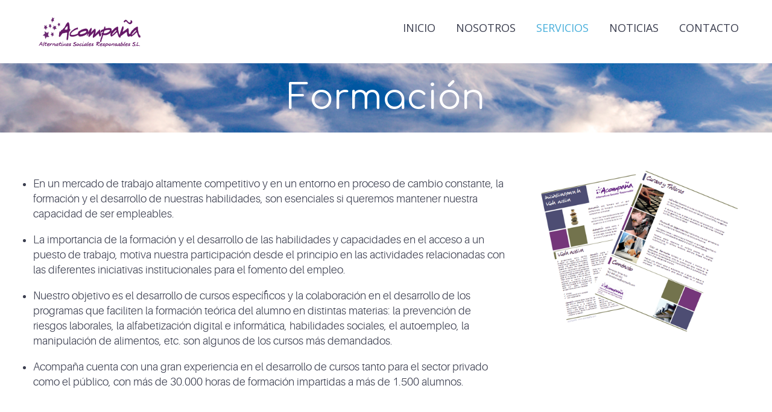

--- FILE ---
content_type: text/html; charset=UTF-8
request_url: https://xn--acompaa-9za.es/servicios/formacion
body_size: 14693
content:
<!DOCTYPE html>
<html lang="es">
<head>
	<meta charset="UTF-8" />
	<meta name="viewport" content="width=device-width, initial-scale=1.0" />
		<title>Formación - AcompañaAcompaña</title>
	<!--[if lt IE 9]>
		<script src="https://xn--acompaa-9za.es/wp-content/themes/codeus/js/html5.js" type="text/javascript"></script>
	<![endif]-->
	
	<!-- This site is optimized with the Yoast SEO plugin v15.5 - https://yoast.com/wordpress/plugins/seo/ -->
	<meta name="robots" content="index, follow, max-snippet:-1, max-image-preview:large, max-video-preview:-1" />
	<link rel="canonical" href="https://xn--acompaa-9za.es/servicios/formacion" />
	<meta property="og:locale" content="es_ES" />
	<meta property="og:type" content="article" />
	<meta property="og:title" content="Formación - Acompaña" />
	<meta property="og:url" content="https://xn--acompaa-9za.es/servicios/formacion" />
	<meta property="og:site_name" content="Acompaña" />
	<meta property="article:modified_time" content="2020-03-26T10:06:03+00:00" />
	<meta property="og:image" content="https://xn--acompaa-9za.es/wp-content/uploads/2012/03/Presentación11.jpg" />
	<meta property="og:image:width" content="960" />
	<meta property="og:image:height" content="720" />
	<meta name="twitter:card" content="summary" />
	<meta name="twitter:label1" content="Tiempo de lectura">
	<meta name="twitter:data1" content="1 minuto">
	<script type="application/ld+json" class="yoast-schema-graph">{"@context":"https://schema.org","@graph":[{"@type":"WebSite","@id":"https://xn--acompaa-9za.es/#website","url":"https://xn--acompaa-9za.es/","name":"Acompa\u00f1a","description":"Alternativas sociales responsables","potentialAction":[{"@type":"SearchAction","target":"https://xn--acompaa-9za.es/?s={search_term_string}","query-input":"required name=search_term_string"}],"inLanguage":"es"},{"@type":"ImageObject","@id":"https://xn--acompaa-9za.es/servicios/formacion#primaryimage","inLanguage":"es","url":"https://xn--acompaa-9za.es/wp-content/uploads/2012/03/Presentaci\u00f3n11.jpg","width":"960","height":"720"},{"@type":"WebPage","@id":"https://xn--acompaa-9za.es/servicios/formacion#webpage","url":"https://xn--acompaa-9za.es/servicios/formacion","name":"Formaci\u00f3n - Acompa\u00f1a","isPartOf":{"@id":"https://xn--acompaa-9za.es/#website"},"primaryImageOfPage":{"@id":"https://xn--acompaa-9za.es/servicios/formacion#primaryimage"},"datePublished":"2012-03-22T18:24:02+00:00","dateModified":"2020-03-26T10:06:03+00:00","inLanguage":"es","potentialAction":[{"@type":"ReadAction","target":["https://xn--acompaa-9za.es/servicios/formacion"]}]}]}</script>
	<!-- / Yoast SEO plugin. -->


<link rel='dns-prefetch' href='//fonts.googleapis.com' />
<link rel='dns-prefetch' href='//s.w.org' />
<link rel="alternate" type="application/rss+xml" title="Acompaña &raquo; Feed" href="https://xn--acompaa-9za.es/feed" />
<link rel="alternate" type="application/rss+xml" title="Acompaña &raquo; Feed de los comentarios" href="https://xn--acompaa-9za.es/comments/feed" />
		<script type="text/javascript">
			window._wpemojiSettings = {"baseUrl":"https:\/\/s.w.org\/images\/core\/emoji\/13.0.1\/72x72\/","ext":".png","svgUrl":"https:\/\/s.w.org\/images\/core\/emoji\/13.0.1\/svg\/","svgExt":".svg","source":{"concatemoji":"https:\/\/xn--acompaa-9za.es\/wp-includes\/js\/wp-emoji-release.min.js?ver=5.6.16"}};
			!function(e,a,t){var n,r,o,i=a.createElement("canvas"),p=i.getContext&&i.getContext("2d");function s(e,t){var a=String.fromCharCode;p.clearRect(0,0,i.width,i.height),p.fillText(a.apply(this,e),0,0);e=i.toDataURL();return p.clearRect(0,0,i.width,i.height),p.fillText(a.apply(this,t),0,0),e===i.toDataURL()}function c(e){var t=a.createElement("script");t.src=e,t.defer=t.type="text/javascript",a.getElementsByTagName("head")[0].appendChild(t)}for(o=Array("flag","emoji"),t.supports={everything:!0,everythingExceptFlag:!0},r=0;r<o.length;r++)t.supports[o[r]]=function(e){if(!p||!p.fillText)return!1;switch(p.textBaseline="top",p.font="600 32px Arial",e){case"flag":return s([127987,65039,8205,9895,65039],[127987,65039,8203,9895,65039])?!1:!s([55356,56826,55356,56819],[55356,56826,8203,55356,56819])&&!s([55356,57332,56128,56423,56128,56418,56128,56421,56128,56430,56128,56423,56128,56447],[55356,57332,8203,56128,56423,8203,56128,56418,8203,56128,56421,8203,56128,56430,8203,56128,56423,8203,56128,56447]);case"emoji":return!s([55357,56424,8205,55356,57212],[55357,56424,8203,55356,57212])}return!1}(o[r]),t.supports.everything=t.supports.everything&&t.supports[o[r]],"flag"!==o[r]&&(t.supports.everythingExceptFlag=t.supports.everythingExceptFlag&&t.supports[o[r]]);t.supports.everythingExceptFlag=t.supports.everythingExceptFlag&&!t.supports.flag,t.DOMReady=!1,t.readyCallback=function(){t.DOMReady=!0},t.supports.everything||(n=function(){t.readyCallback()},a.addEventListener?(a.addEventListener("DOMContentLoaded",n,!1),e.addEventListener("load",n,!1)):(e.attachEvent("onload",n),a.attachEvent("onreadystatechange",function(){"complete"===a.readyState&&t.readyCallback()})),(n=t.source||{}).concatemoji?c(n.concatemoji):n.wpemoji&&n.twemoji&&(c(n.twemoji),c(n.wpemoji)))}(window,document,window._wpemojiSettings);
		</script>
		<style type="text/css">
img.wp-smiley,
img.emoji {
	display: inline !important;
	border: none !important;
	box-shadow: none !important;
	height: 1em !important;
	width: 1em !important;
	margin: 0 .07em !important;
	vertical-align: -0.1em !important;
	background: none !important;
	padding: 0 !important;
}
</style>
	<link rel='stylesheet' id='wp-block-library-css'  href='https://xn--acompaa-9za.es/wp-includes/css/dist/block-library/style.min.css?ver=5.6.16' type='text/css' media='all' />
<link rel='stylesheet' id='layerslider-css'  href='https://xn--acompaa-9za.es/wp-content/plugins/LayerSlider/static/css/layerslider.css?ver=5.2.0' type='text/css' media='all' />
<link rel='stylesheet' id='ls-google-fonts-css'  href='https://fonts.googleapis.com/css?family=Lato:100,300,regular,700,900%7COpen+Sans:300%7CIndie+Flower:regular%7COswald:300,regular,700&#038;subset=latin' type='text/css' media='all' />
<link rel='stylesheet' id='contact-form-7-css'  href='https://xn--acompaa-9za.es/wp-content/plugins/contact-form-7/includes/css/styles.css?ver=5.3.2' type='text/css' media='all' />
<link rel='stylesheet' id='googlefonts-css'  href='https://fonts.googleapis.com/css?family=Averia+Gruesa+Libre:400|Permanent+Marker:400&subset=latin' type='text/css' media='all' />
<link rel='stylesheet' id='Open Sans-regular-latin-ext,vietnamese,latin,greek-ext,greek,cyrillic,cyrillic-ext-css'  href='https://fonts.googleapis.com/css?family=Open+Sans%3Aregular&#038;subset=latin-ext%2Cvietnamese%2Clatin%2Cgreek-ext%2Cgreek%2Ccyrillic%2Ccyrillic-ext&#038;ver=5.6.16' type='text/css' media='all' />
<link rel='stylesheet' id='Comfortaa-regular-latin-ext,latin,greek,cyrillic,cyrillic-ext-css'  href='https://fonts.googleapis.com/css?family=Comfortaa%3Aregular&#038;subset=latin-ext%2Clatin%2Cgreek%2Ccyrillic%2Ccyrillic-ext&#038;ver=5.6.16' type='text/css' media='all' />
<link rel='stylesheet' id='js_composer_front-css'  href='https://xn--acompaa-9za.es/wp-content/plugins/js_composer/assets/css/js_composer.min.css?ver=6.5.0' type='text/css' media='all' />
<link rel='stylesheet' id='fancybox-style-css'  href='https://xn--acompaa-9za.es/wp-content/themes/codeus/js/fancyBox/jquery.fancybox.css?ver=5.6.16' type='text/css' media='all' />
<link rel='stylesheet' id='nivo-slider-style-css'  href='https://xn--acompaa-9za.es/wp-content/themes/codeus/plugins/slideshow/nivo-slider/nivo-slider.css?ver=5.6.16' type='text/css' media='all' />
<link rel='stylesheet' id='codeus-jquery-ui-style-css'  href='https://xn--acompaa-9za.es/wp-content/themes/codeus/js/jquery-ui/jquery-ui.css?ver=5.6.16' type='text/css' media='all' />
<link rel='stylesheet' id='codeus-fonts-icons-css'  href='https://xn--acompaa-9za.es/wp-content/themes/codeus/fonts/icons.css?ver=5.6.16' type='text/css' media='all' />
<link rel='stylesheet' id='codeus-styles-css'  href='https://xn--acompaa-9za.es/wp-content/themes/codeus/style.css?ver=5.6.16' type='text/css' media='all' />
<link rel='stylesheet' id='codeus-editor-content-style-css'  href='https://xn--acompaa-9za.es/wp-content/themes/codeus/css/editor-content.css?ver=5.6.16' type='text/css' media='all' />
<!--[if lt IE 9]>
<link rel='stylesheet' id='codeus-ie-css'  href='https://xn--acompaa-9za.es/wp-content/themes/codeus/css/ie.css?ver=5.6.16' type='text/css' media='all' />
<![endif]-->
<!--[if lt IE 10]>
<link rel='stylesheet' id='codeus-ie9-css'  href='https://xn--acompaa-9za.es/wp-content/themes/codeus/css/ie9.css?ver=5.6.16' type='text/css' media='all' />
<![endif]-->
<link rel='stylesheet' id='codeus-js-composer-css'  href='https://xn--acompaa-9za.es/wp-content/themes/codeus/css/js_composer.css?ver=5.6.16' type='text/css' media='all' />
<link rel='stylesheet' id='addtoany-css'  href='https://xn--acompaa-9za.es/wp-content/plugins/add-to-any/addtoany.min.css?ver=1.15' type='text/css' media='all' />
<script type='text/javascript' src='https://xn--acompaa-9za.es/wp-includes/js/jquery/jquery.min.js?ver=3.5.1' id='jquery-core-js'></script>
<script type='text/javascript' src='https://xn--acompaa-9za.es/wp-includes/js/jquery/jquery-migrate.min.js?ver=3.3.2' id='jquery-migrate-js'></script>
<script type='text/javascript' src='https://xn--acompaa-9za.es/wp-content/plugins/LayerSlider/static/js/layerslider.kreaturamedia.jquery.js?ver=5.2.0' id='layerslider-js'></script>
<script type='text/javascript' src='https://xn--acompaa-9za.es/wp-content/plugins/LayerSlider/static/js/greensock.js?ver=1.11.2' id='greensock-js'></script>
<script type='text/javascript' src='https://xn--acompaa-9za.es/wp-content/plugins/LayerSlider/static/js/layerslider.transitions.js?ver=5.2.0' id='layerslider-transitions-js'></script>
<script type='text/javascript' src='https://xn--acompaa-9za.es/wp-content/plugins/add-to-any/addtoany.min.js?ver=1.1' id='addtoany-js'></script>
<script type='text/javascript' src='https://xn--acompaa-9za.es/wp-content/themes/codeus/plugins/slideshow/nivo-slider/jquery.nivo.slider.pack.js?ver=5.6.16' id='nivo-slider-script-js'></script>
<script type='text/javascript' src='https://xn--acompaa-9za.es/wp-content/themes/codeus/js/combobox-front.js?ver=5.6.16' id='codeus-combobox-js'></script>
<link rel="https://api.w.org/" href="https://xn--acompaa-9za.es/wp-json/" /><link rel="alternate" type="application/json" href="https://xn--acompaa-9za.es/wp-json/wp/v2/pages/182" /><link rel="EditURI" type="application/rsd+xml" title="RSD" href="https://xn--acompaa-9za.es/xmlrpc.php?rsd" />
<meta name="generator" content="WordPress 5.6.16" />
<link rel='shortlink' href='https://xn--acompaa-9za.es/?p=182' />
<link rel="alternate" type="application/json+oembed" href="https://xn--acompaa-9za.es/wp-json/oembed/1.0/embed?url=https%3A%2F%2Fxn--acompaa-9za.es%2Fservicios%2Fformacion" />
<link rel="alternate" type="text/xml+oembed" href="https://xn--acompaa-9za.es/wp-json/oembed/1.0/embed?url=https%3A%2F%2Fxn--acompaa-9za.es%2Fservicios%2Fformacion&#038;format=xml" />

<script data-cfasync="false">
window.a2a_config=window.a2a_config||{};a2a_config.callbacks=[];a2a_config.overlays=[];a2a_config.templates={};a2a_localize = {
	Share: "Compartir",
	Save: "Guardar",
	Subscribe: "Suscribir",
	Email: "Correo electrónico",
	Bookmark: "Marcador",
	ShowAll: "Mostrar todo",
	ShowLess: "Mostrar menos",
	FindServices: "Encontrar servicio(s)",
	FindAnyServiceToAddTo: "Encuentra al instante cualquier servicio para añadir a",
	PoweredBy: "Funciona con",
	ShareViaEmail: "Compartir por correo electrónico",
	SubscribeViaEmail: "Suscribirse a través de correo electrónico",
	BookmarkInYourBrowser: "Añadir a marcadores de tu navegador",
	BookmarkInstructions: "Presiona «Ctrl+D» o «\u2318+D» para añadir esta página a marcadores",
	AddToYourFavorites: "Añadir a tus favoritos",
	SendFromWebOrProgram: "Enviar desde cualquier dirección o programa de correo electrónico ",
	EmailProgram: "Programa de correo electrónico",
	More: "Más&#8230;",
	ThanksForSharing: "¡Gracias por compartir!",
	ThanksForFollowing: "¡Gracias por seguirnos!"
};

(function(d,s,a,b){a=d.createElement(s);b=d.getElementsByTagName(s)[0];a.async=1;a.src="https://static.addtoany.com/menu/page.js";b.parentNode.insertBefore(a,b);})(document,"script");
</script>
<meta name="generator" content="Powered by WPBakery Page Builder - drag and drop page builder for WordPress."/>
	<style type="text/css">
		
@font-face {
	font-family: 'Aileron UltraLight';
	src: url('https://xn--acompaa-9za.es/wp-content/themes/codeus/fonts/aileron-ultralight-webfont.eot');
	src:local('☺'), url('https://xn--acompaa-9za.es/wp-content/themes/codeus/fonts/aileron-ultralight-webfont.eot?#iefix') format('embedded-opentype'),
		url('https://xn--acompaa-9za.es/wp-content/themes/codeus/fonts/aileron-ultralight-webfont.woff') format('woff'),
		url('https://xn--acompaa-9za.es/wp-content/themes/codeus/fonts/aileron-ultralight-webfont.ttf') format('truetype'),
		url('https://xn--acompaa-9za.es/wp-content/themes/codeus/fonts/aileron-ultralight-webfont.svg#aileronultralight') format('svg');
		font-weight: normal;
		font-style: normal;
}


@font-face {
	font-family: 'Aileron Thin';
	src: url('https://xn--acompaa-9za.es/wp-content/themes/codeus/fonts/aileron-thin-webfont.eot');
	src:local('☺'), url('https://xn--acompaa-9za.es/wp-content/themes/codeus/fonts/aileron-thin-webfont.eot?#iefix') format('embedded-opentype'),
		url('https://xn--acompaa-9za.es/wp-content/themes/codeus/fonts/aileron-thin-webfont.woff') format('woff'),
		url('https://xn--acompaa-9za.es/wp-content/themes/codeus/fonts/aileron-thin-webfont.ttf') format('truetype'),
		url('https://xn--acompaa-9za.es/wp-content/themes/codeus/fonts/aileron-thin-webfont.svg#aileronthin') format('svg');
		font-weight: normal;
		font-style: normal;
}


@font-face {
	font-family: 'Aileron Light';
	src: url('https://xn--acompaa-9za.es/wp-content/themes/codeus/fonts/aileron-light-webfont.eot');
	src:local('☺'), url('https://xn--acompaa-9za.es/wp-content/themes/codeus/fonts/aileron-light-webfont.eot?#iefix') format('embedded-opentype'),
		url('https://xn--acompaa-9za.es/wp-content/themes/codeus/fonts/aileron-light-webfont.woff') format('woff'),
		url('https://xn--acompaa-9za.es/wp-content/themes/codeus/fonts/aileron-light-webfont.ttf') format('truetype'),
		url('https://xn--acompaa-9za.es/wp-content/themes/codeus/fonts/aileron-light-webfont.svg#aileronlight') format('svg');
		font-weight: normal;
		font-style: normal;
}

	</style>
	<style type="text/css">

/* ELEMENTS */

body {
			font-family: 'Aileron Light';
				font-size: 18px;
				line-height: 25px;
				font-weight: normal;
				font-style: normal;
				background-color: #8b94a5;
				color: #3b3e4f;
			}
a {
			color: #48afdb;
	}
a:hover {
			color: #48afdb;
	}
a:active {
			color: #48afdb;
	}
h1,
.woocommerce.single-product .product .price {
			font-family: 'Comfortaa';
				font-size: 58px;
				line-height: 70px;
				font-weight: normal;
				font-style: normal;
				color: #48afdb;
	}
h2,
body.home-constructor h3.widget-title,
.shop_table.cart .cart_totals,
.shop_table.cart .cart_totals .order-total strong {
			font-family: 'Aileron UltraLight';
				font-size: 36px;
				line-height: 46px;
				font-weight: normal;
				font-style: normal;
				color: #48afdb;
	}
h3,
.shop_table.cart td.product-subtotal,
.woocommerce table.shop_table.order-details tr.cart_item td.product-total,
.woocommerce table.shop_table.order-details tr.order_item td.product-total,
ul.products .price,
.related-products.block.portfolio ul.thumbs li .price {
			font-family: 'Aileron Thin';
				font-size: 30px;
				line-height: 38px;
				font-weight: normal;
				font-style: normal;
				color: #48afdb;
	}
h4,
table thead th,
.widget_shopping_cart .mini-cart-bottom .total .amount,
ul.product_list_widget li .price {
			font-family: 'Aileron Thin';
				font-size: 24px;
				line-height: 31px;
				font-weight: normal;
				font-style: normal;
				color: #48afdb;
	}
.quantity.buttons_added input[type="button"] {
			font-family: 'Aileron Thin';
	}
h5,
.product-left-block .stock,
h3.comment-reply-title {
			font-family: 'Aileron Thin';
				font-size: 21px;
				line-height: 28px;
				font-weight: normal;
				font-style: normal;
				color: #3b3e4f;
	}
ul.product_list_widget li .price {
			font-size: 21px;
				line-height: 28px;
	}
h6 {
			font-family: 'Aileron Thin';
				font-size: 19px;
				line-height: 25px;
				font-weight: normal;
				font-style: normal;
				color: #3b3e4f;
	}
.page-links-title {
			font-family: 'Aileron Thin';
				font-size: 19px;
				font-weight: normal;
				font-style: normal;
				color: #3b3e4f;
	}
.bar-title {
			color: #48afdb;
	}
#footer #contacts .bar-title,
#footer #contacts a {
			color: #48afdb;
	}
input[type="submit"],
button,
a.button,
.widget input[type="submit"],
.widget button,
.widget a.button {
			font-family: 'Aileron Thin';
				font-size: 19px;
				line-height: 19px;
				font-weight: normal;
				font-style: normal;
				color: #ffffff;
				background-color: #48afdb;
	}
input[type="submit"]:before,
button:before,
a.button:before,
.widget input[type="submit"]:before,
.widget button:before,
.widget a.button:before {
			color: #ffffff;
		border-color: #ffffff;
	}
input[type="submit"]:hover,
button:hover,
a.button:hover,
.widget input[type="submit"]:hover,
.widget button:hover,
.widget a.button:hover {
			color: #ffffff;
				background-color: #558cad;
	}
input[type="submit"]:hover:before,
input[type="submit"]:hover:before,
input[type="submit"]:hover:before {
			color: #ffffff;
		border-color: #ffffff;
	}
input[type="submit"]:active,
button:active,
a.button:active {
			color: #ffffff;
				background-color: #558cad;
	}
input[type="submit"]:active:before,
input[type="submit"]:active:before,
input[type="submit"]:active:before {
			color: #ffffff;
		border-color: #ffffff;
	}
.icon {
				color: #d6dde3;
		}
.icon.active {
			color: #48afdb;
	}
input[type="text"], input[type="password"], textarea,
input[type="color"], input[type="date"], input[type="datetime"],
input[type="datetime-local"], input[type="email"], input[type="number"],
input[type="range"], input[type="search"], input[type="tel"],
input[type="time"], input[type="url"], input[type="month"], input[type="week"] {
			background-color: #ffffff;
				color: #99a2a9;
				border-color: #d6dde3;
	}
.pagination > a,
.pagination > span {
			font-family: 'Aileron Thin';
				font-weight: normal;
				font-size: 30px;
				font-style: normal;
				color: #3b3e4f;
				border-color: #48afdb;
	}
.pagination .current,
.pagination > span,
.pagination a:hover {
			background-color: #48afdb;
				color: #ffffff;
	}
body span.styled-subtitle,
.portfolio ul.thumbs.products li .small-title a,
.related-products.block.portfolio ul.thumbs li .small-title a,
.shop_table.cart .cart_totals th,
.shop_table.cart th,
.before-cart-table {
			font-family: 'Aileron Thin';
				color: #75889C;
				font-size: 24px;
				line-height: 31px;
	}
.woocommerce.single-product .product .price {
			color: #75889C;
	}
.woocommerce #customer_login .col .login-box .form-row label,
.woocommerce #customer_login .col .login-box .form-row .input-text {
			font-family: 'Aileron Thin';
	}
.socials li a:hover:after {
			background-color: #48afdb;
				color: #ffffff;
	}

/* LAYOUT */

#page {
			background-color: #e8ecef;
				}

/* HEADER */

.page-title-block .page-title-block-header {
			font-size: 58px;
	}

#header {
			background-color: #ffffff;
		}
#header.header-fixed {
			background-color: #ffffff;
	}
#header #site-navigation li.current-menu-item,
#header #site-navigation li.current-menu-ancestor {
	}
#header #site-navigation li a {
			font-family: 'Open Sans';
				font-size: 18px;
				line-height: 52px;
				font-weight: normal;
				font-style: normal;
				color: #3b3e4f;
	}
#header #site-navigation li a:hover {
			color: #48afdb;
	}
#header #site-navigation li.current-menu-item > a,
#header #site-navigation li.current-menu-ancestor > a {
			color: #48afdb;
	}
#header #site-navigation li li,
#header #site-navigation ul.minicart .cart_list_item {
			background-color: #ffffff;
	}
#header #site-navigation li li + li {
			background-color: #ffffff;
	}
#header #site-navigation li li:hover a,
#header #site-navigation li li.current-menu-item a,
#header #site-navigation li li.current-menu-ancestor a,
#header #site-navigation li li li a {
			background-color: #e8ecef;
	}
#header #site-navigation li li a {
			font-family: 'Open Sans';
				font-size: 15px;
				line-height: 30px;
				font-weight: normal;
				font-style: normal;
				color: #3b3e4f;
	}
#header #site-navigation li li:hover a,
#header #site-navigation li li.current-menu-item a,
#header #site-navigation li li.current-menu-ancestor a {
			color: #3b3e4f;
	}
#header #site-navigation li li.menu-parent-item > a:before {
			color: #48afdb;
	}
#header #site-navigation li li.menu-parent-item:hover > a:before,
#header #site-navigation li li.current-menu-item > a:before,
#header #site-navigation li li.current-menu-ancestor > a:before {
			color: #3b3e4f;
	}
#header #site-navigation li li li:hover a,
#header #site-navigation li li li.current-menu-item a,
#header #site-navigation li li li.current-menu-ancestor a {
			background-color: #48afdb;
	}
@media only screen and (max-width:799px) {
	#header #site-navigation li {
					background-color: #ffffff;
			}
	#header #site-navigation li.current-menu-item,
	#header #site-navigation li.current-menu-ancestor {
			}
	#header #site-navigation li a {
					font-family: 'Open Sans';
							font-size: 15px;
							line-height: 30px;
							font-weight: normal;
							font-style: normal;
							color: #3b3e4f;
			}
	#header #site-navigation li a:hover {
					color: #3b3e4f;
			}
	#header #site-navigation li.current-menu-item > a,
	#header #site-navigation li.current-menu-ancestor > a {
					color: #48afdb;
			}
}

/* MAIN */

.content-wrap {
			background-color: #ffffff;
		}

/* SIDEBAR */

.sidebar .widget + .widget {
			border-top-color: #d6dde3;
	}

/* FOOTER */

#footer #contacts {
			background-color: #3b3e4f;
					color: #e8ecef;
	}
#footer .socials-icons li a:after {
			color: #3b3e4f;
	}
#footer .socials-icons li a:hover:after {
			background-color: #48afdb;
	}
#bottom-line {
			background-color: #2c2e3a;
				color: #e8ecef;
		}
#bottom-line .footer-nav li a {
			color: #e8ecef;
	}
#bottom-line .footer-nav li:before {
			color: #48afdb;
	}
#bottom-line .site-info {
			color: #7b848f;
	}
#bottom-line .site-info a {
			color: #60dbc4;
	}

/* SLIDESHOW */

.slideshow .nivo-caption .title {
			font-family: 'Aileron UltraLight';
				font-size: 65px;
				line-height: 80px;
				font-weight: normal;
				font-style: normal;
	}
.slideshow .nivo-caption .description {
			font-family: 'Aileron UltraLight';
				font-size: 30px;
				line-height: 38px;
				font-weight: normal;
				font-style: normal;
	}

/* QUICKFINDER */

.quickfinder.block,
.slideshow.block {
			background-color: #f0f4f7;
		}
.quickfinder ul li .title {
			font-family: 'Aileron Thin';
				font-size: 23px;
				line-height: 26px;
				font-weight: normal;
				font-style: normal;
				color: #3b3e4f;
	}
.quickfinder ul li .description {
			font-family: 'Aileron Light';
				font-size: 15px;
				line-height: 23px;
				font-weight: normal;
				font-style: normal;
				color: #3b3e4f;
	}
.quickfinder.block ul li .title {
			color: #3b3e4f;
	}
.quickfinder.block ul li .description {
			color: #3b3e4f;
	}
.quickfinder ul li .image {
			color: #ffffff;
				background-color: #48afdb;
	}

/* PORTFOLIO */

/* ARROWS */

html * .ls-container .ls-nav-prev:before,
html * .ls-container .ls-nav-next:before,
.block.clients .prev:before,
.block.clients .next:before,
.block.portfolio .prev:before,
.block.portfolio .next:before {
			border-color: #48afdb;
				color: #464959;
	}
.portfolio ul.thumbs li .title,
.block.portfolio ul.thumbs li .title {
			font-family: 'Aileron Thin';
				font-size: 21px;
				line-height: 100px;
				font-weight: normal;
				font-style: normal;
				color: #3b3e4f;
	}
.portfolio ul.thumbs li .small-title {
			font-family: 'Aileron Thin';
				font-size: 21px;
				font-weight: normal;
				font-style: normal;
				color: #3b3e4f;
	}
.portfolio ul.thumbs li .description {
			font-family: 'Aileron Light';
				font-size: 17px;
				line-height: 26px;
				font-weight: normal;
				font-style: normal;
				color: #3b3e4f;
	}
.portfolio.block {
			background-color: #e8ecef;
		}
.portfolio.block ul.thumbs li .title {
			background-color: #ffffff;
				color: #3b3e4f;
	}
.portfolio.block ul.thumbs li .description {
			color: #3b3e4f;
	}
.portfolio.block ul.thumbs li .small-title {
			color: #3b3e4f;
	}
.portfolio ul.thumbs li .title {
			background-color: #f0f4f7;
	}
.portfolio ul.thumbs li .title .title-hover-color {
			background-color: #48afdb;
	}
.portfolio ul.thumbs li .title .title-inner-content.hover {
			color: #ffffff;
	}
.portfolio ul.thumbs li .share-block-toggle {
			background-color: #3a5370;
				color: #ffffff;
	}
.portfolio ul.thumbs li .share-block-toggle.active {
			background-color: #48afdb;
	}
.portfolio ul.thumbs li .share-block {
			background-color: #558cad;
	}
.portfolio ul.thumbs li .share-block a,
.portfolio ul.thumbs li .share-block a:hover {
			color: #ffffff;
	}
.portfolio ul.thumbs li .share-block a:hover {
			background-color: #3a5370;
	}
.portfolio ul.thumbs li .info {
			font-size: 18px;
	}
.portfolio ul.thumbs li .info {
			color: #75889C;
	}
.portfolio ul.filter li a {
			color: #3b3e4f;
	}
.portfolio ul.filter li a:hover,
.portfolio ul.filter li.active a {
			color: #48afdb;
	}
.portfolio ul.filter li .icon {
			color: #d6dde3;
	}
.portfolio ul.filter li a:hover .icon,
.portfolio ul.filter li.active a .icon {
			color: #48afdb;
	}

/* NEWS & BLOG */

.blog_list li .date-day {
			font-family: 'Aileron UltraLight';
				font-weight: normal;
				font-size: 36px;
				font-style: normal;
				color: #ffffff;
				background-color: #48afdb;
	}
.blog_list li .date-day span {
			color: #ffffff;
	}
.news_list .news_item .image {
			background-color: #f0f4f7;
	}
.news_list .news_item .date {
			color: #75889C;
	}
.news_list .all-news a:before {
			color: #3b3e4f;
	}
.blog_list li .comment-count {
			color: #75889C;
	}
.blog_list li .post-info {
			border-color: #d6dde3;
	}
.blog_list li .post-info-bottom .more-link b:before {
			color: #48afdb;
	}
.newslist:before,
.newslist:after {
			background-color: #f0f4f7;
	}
.newslist > li .datetime .day {
			color: #75889C;
	}
.newslist > li .datetime .time {
			font-family: 'Aileron UltraLight';
				font-size: 36px;
				font-weight: normal;
				font-style: normal;
				color: #48afdb;
	}
.newslist > li .thumbnail img {
			border-color: #f0f4f7;
	}
.newslist > li .thumbnail .empty {
			background-color: #f0f4f7;
		border-color: #f0f4f7;
	}
.newslist > li .thumbnail .empty:after {
			color: #d6dde3;
	}
.newslist > li .text {
			background-color: #f0f4f7;
	}
.newslist > li .text:after {
			border-color: transparent #f0f4f7 transparent transparent;
	}
@media only screen and (max-width:999px) {
	.panel .newslist > li .text:after {
					border-color: transparent transparent #f0f4f7 transparent;
			}
}
@media only screen and (max-width:799px) {
	#page .newslist > li .text:after {
					border-color:  transparent#f0f4f7 transparent transparent;
			}
}
@media only screen and (max-width:599px) {
	#page .newslist > li .text:after {
					border-color: transparent transparent #f0f4f7 transparent;
			}
}
.post-tags-block {
			border-color: #d6dde3;
	}
.post-tags {
			color: #75889C;
	}
.post-author-block {
			background-color: #f0f4f7;
	}
.post-author-avatar img {
			background-color: #ffffff;
	}
.post-author-info .name {
			font-family: 'Aileron Thin';
				font-size: 24px;
				line-height: 31px;
				font-weight: normal;
				font-style: normal;
	}
.post-author-info .date-info {
			color: #75889C;
	}
.post-related-posts-line {
			border-color: #d6dde3;
	}
.post-posts-links a {
			font-family: 'Open Sans';
				font-size: 15px;
				line-height: 30px;
				font-weight: normal;
				font-style: normal;
				color: #3b3e4f;
	}
.post-posts-links a:hover {
			color: #48afdb;
	}
.post-posts-links .left a:before,
.post-posts-links .right a:before {
			border-color: #48afdb;
					color: #3b3e4f;
	}

.related-element img {
			border-color: #f0f4f7;
	}
.related-element.without-image > a {
			background-color: #f0f4f7;
	}
ol.commentlist .comment-content .comment-author {
			font-family: 'Aileron Thin';
				font-size: 24px;
				line-height: 31px;
				font-weight: normal;
				font-style: normal;
	}
ol.commentlist .comment-content .comment-date {
			color: #75889C;
	}
ol.commentlist ul.children li {
			border-color: #d6dde3;
	}

/* COMMENTS */

ol.commentlist li.comment {
			border-color: #d6dde3;
	}
ol.commentlist{
			border-color: #d6dde3;
	}

/* GALLERY */

.gallery .slide-info,
.slideinfo .fancybox-title {
			background-color: #ffffff;
	}
.gallery ul.thumbs li.selected a {
			border-color: #f0f4f7;
	}
.gallery ul.thumbs li.selected a:before {
			border-color: transparent transparent #f0f4f7 transparent;
	}
.gallery .navigation .prev:before,
.gallery .navigation .next:before {
			border-color: #48afdb;
				color: #464959;
	}
.gallery .slide-info .slide-caption,
.slideinfo .fancybox-title .slide-caption {
			font-family: 'Aileron Light';
				font-size: 21px;
				line-height: 26px;
				font-weight: normal;
				font-style: normal;
				color: #3b3e4f;
	}
.gallery .slide-info .slide-description,
.slideinfo .fancybox-title .slide-description {
			font-family: 'Aileron Light';
				font-size: 13px;
				line-height: 26px;
				font-weight: normal;
				font-style: normal;
				color: #3b3e4f;
	}

/* SHORTCODES */

.divider,
.divider.double,
.divider.dashed {
			border-color: #d6dde3;
	}
.text_box {
			background-color: #f0f4f7;
	}
.wrap-box.style-1 .wrap-box-inner,
.wrap-box.style-2 .wrap-box-inner,
.wrap-box.style-6 .wrap-box-inner {
			border-color: #d6dde3;
	}
.wrap-box.style-3 .wrap-box-inner {
			border-color: #f0f4f7;
	}
.accordion {
			border-color: #d6dde3;
	}
.accordion h5:before,
.shipping-calculator-button:before {
			border-color: #48afdb;
					color: #3b3e4f;
	}
.tabs {
			background-color: #d6dde3;
	}
.tabs > ul.tabs-nav li a {
			background-color: #f0f4f7;
				color: #3b3e4f;
	}
.tabs > ul.tabs-nav li.ui-tabs-active a {
			background-color: #ffffff;
					color: #48afdb;
	}
.tabs .tab_wrapper {
			background-color: #ffffff;
		}
.dropcap span {
			font-family: 'Aileron Thin';
				font-weight: normal;
				font-size: 30px;
				font-style: normal;
				border-color: #48afdb;
					color: #3b3e4f;
	}
.simple-icon {
			border-color: #48afdb;
					color: #3b3e4f;
	}
.list ul li:before {
			color: #48afdb;
	}
table {
			border-color: #f0f4f7;
	}
table thead tr {
			background-color: #f0f4f7;
	}
table tr:nth-child(even) {
			background-color: #f0f4f7;
	}
.alert-box > div {
			background-color: #f0f4f7;
	}
.alert-box .alert-icon {
			border-color: #48afdb;
					color: #3b3e4f;
	}
.iconed-title .icon,
.iconed-text .icon {
			border-color: #48afdb;
					color: #3b3e4f;
	}
.iconed-title .icon.active,
.iconed-text .icon.active {
			background-color: #48afdb;
	}

/* WIDGETS */

h3.widget-title {
			font-family: 'Aileron Thin';
				font-size: 28px;
				line-height: 40px;
				font-weight: normal;
				font-style: normal;
				color: #48afdb;
		}
h3.widget-title + * {
	}
.widget a {
			color: #3b3e4f;
	}
.widget a:hover {
			color: #48afdb;
	}
.widget a:active {
			color: #48afdb;
	}

/* Projects & Contact Info */
.project_info-item .title,
.contact_info-item .title {
			font-family: 'Aileron Thin';
				font-size: 24px;
				line-height: 31px;
				font-weight: normal;
				font-style: normal;
				color: #75889C;
	}
.project_info-item + .project_info-item,
.contact_info-item + .contact_info-item {
			border-color: #d6dde3;
	}

/* Testimonials */
.testimonial_item td {
			color: #75889C;
	}
.testimonial_item td.image div {
			background-color: #f0f4f7;
	}
.testimonial_item td.info .name {
			font-family: 'Aileron Thin';
				font-size: 24px;
				line-height: 31px;
				font-weight: normal;
				font-style: normal;
				color: #3b3e4f;
	}

/* Categories */
.widget.widget_categories ul li,
.widget.widget_meta ul li {
			border-color: #d6dde3;
	}
.widget.widget_categories ul li a,
.widget.widget_meta ul li a {
			color: #3b3e4f;
				font-size: 15px;
	}
.widget.widget_categories ul li a:hover,
.widget.widget_meta ul li a:hover {
			color: #48afdb;
	}
.widget.widget_categories ul li a:before,
.widget.widget_meta ul li a:before {
			color: #48afdb;
	}

/* Custom Recent/Popular Posts */
.widget.Custom_Recent_Posts a,
.widget.Custom_Popular_Posts a,
.widget.widget_recent_entries a,
.widget.widget_rss a,
.twitter-box a,
.widget.widget_recent_comments a, {
			color: #48afdb;
	}
.widget.Custom_Recent_Posts .image,
.widget.Custom_Popular_Posts .image {
			background-color: #f0f4f7;
	}
.widget.widget_recent_comments ul li:before {
			color: #d6dde3;
	}

.widget_tag_cloud a {
			color: #3b3e4f;
	}

.widget.widget_archive a {
			color: #48afdb;
	}
.widget.widget_archive ul li a:before {
			color: #3b3e4f;
	}


/* Menu Widgets */
.widget.widget_nav_menu li,
.widget.widget_submenu li {
			border-color: #d6dde3;
	}
.widget.widget_nav_menu li a,
.widget.widget_submenu li a {
			color: #3b3e4f;
				font-size: 15px;
	}
.widget.widget_nav_menu li a:hover,
.widget.widget_submenu li a:hover {
			color: #48afdb;
	}
.widget.widget_nav_menu li.menu-item a:before,
.widget.widget_submenu li.menu-item a:before {
			color: #48afdb;
	}
.widget.widget_nav_menu li.menu-parent-item a:before,
.widget.widget_submenu li.menu-parent-item a:before {
			border-color: #48afdb;
				color: #3b3e4f;
	}
.widget.widget_nav_menu li.current-menu-item a,
.widget.widget_nav_menu li.current-menu-ancestor a,
.widget.widget_submenu li.current-menu-item a,
.widget.widget_submenu li.current-menu-ancestor a {
			color: #48afdb;
	}
.widget.widget_nav_menu li.current-menu-item ul,
.widget.widget_nav_menu li.current-menu-ancestor ul,
.widget.widget_submenu li.current-menu-item ul,
.widget.widget_submenu li.current-menu-ancestor ul {
			border-color: #d6dde3;
				background-color: #e8ecef;
	}
.widget.widget_nav_menu li li.current-menu-item,
.widget.widget_submenu li li.current-menu-item {
			color: #48afdb;
				background-color: #48afdb;
	}
.widget.widget_nav_menu li.current-menu-ancestor li a:before,
.widget.widget_submenu li.current-menu-ancestor li a:before,
.widget.widget_nav_menu li.current-menu-item li a:before,
.widget.widget_submenu li.current-menu-item li a:before {
			color: #48afdb;
	}
.widget.widget_nav_menu li.current-menu-ancestor li.current-menu-item a,
.widget.widget_submenu li.current-menu-ancestor li.current-menu-item a {
			color: #ffffff;
	}
.widget.widget_nav_menu li.current-menu-ancestor li.current-menu-item a:before,
.widget.widget_submenu li.current-menu-ancestor li.current-menu-item a:before {
			color: #ffffff;
	}
.widget.widget_nav_menu li.current-menu-item li a,
.widget.widget_nav_menu li.current-menu-ancestor li a,
.widget.widget_submenu li.current-menu-item li a,
.widget.widget_submenu li.current-menu-ancestor li a {
			color: #3b3e4f;
	}
.widget.widget_nav_menu li li.current-menu-item a,
.widget.widget_nav_menu li li.current-menu-ancestor a,
.widget.widget_submenu li li.current-menu-item a,
.widget.widget_submenu li li.current-menu-ancestor a {
			color: #48afdb;
	}

/* Team */
.team-item .team-image {
			background-color: #f0f4f7;
	}
.team-item .team-name {
			font-family: 'Aileron Thin';
				font-size: 24px;
				line-height: 31px;
				font-weight: normal;
				font-style: normal;
	}
.widget.widget_calendar th,
.widget.widget_calendar caption {
			color: #75889C;
	}
.widget.widget_calendar td a {
			color: #ffffff;
				background-color: #48afdb;
	}
.twitter-box .jtwt_tweet:before {
			color: #d6dde3;
	}
.widget.picturebox .description,
.widget.widget_search form {
			background-color: #f0f4f7;
	}

/* TEAM */

.team-element-email a:before,
.contact-form label:before {
			color: #d6dde3;
	}
.team-element-position,
.contact-form label .required {
			color: #75889C;
	}
.team-element-name {
			font-family: 'Aileron Thin';
				font-size: 24px;
				line-height: 31px;
				font-weight: normal;
				font-style: normal;
	}
.team-element-image {
			background-color: #f0f4f7;
	}
.team-element {
			border-color: #d6dde3;
	}

/* CLIENTS */

.clients.block {
			background-color: #e8ecef;
		}
.clients ul.list li a {
			background-color: #f0f4f7;
	}
.clients ul.filter li a {
			color: #3b3e4f;
	}
.clients ul.filter li a:hover,
.clients ul.filter li.active a {
			color: #48afdb;
	}
.clients ul.filter li .icon {
			color: #d6dde3;
	}
.clients ul.filter li a:hover .icon,
.clients ul.filter li.active a .icon {
			color: #48afdb;
	}

/* DIAGRAMS */

.skill-line {
			background-color: #f0f4f7;
	}
.diagram-circle .text {
			color: #75889C;
	}
.diagram-circle .text div {
			font-family: 'Aileron Thin';
				font-size: 24px;
				font-weight: normal;
				font-style: normal;
				color: #75889C;
	}
.diagram-circle .text div span {
			font-family: 'Aileron UltraLight';
				font-weight: Aileron UltraLight;
				font-style: normal;
				color: #48afdb;
	}
.diagram-circle .text div span.title {
			font-family: 'Aileron Thin';
				font-size: 24px;
				font-weight: normal;
				font-style: normal;
				color: #75889C;
	}
.diagram-circle .text div span.summary {
			font-family: 'Aileron Light';
				font-size: 18px;
				font-weight: normal;
				font-style: normal;
				color: #3b3e4f;
	}
.diagram-legend .legend-element .title {
			font-family: 'Aileron Thin';
				font-size: 24px;
				font-weight: normal;
				font-style: normal;
				color: #75889C;
	}

/* SLIDESHOW & OVERLAY ICONS */

.slideshow .nivo-directionNav a.nivo-nextNav:before,
.slideshow .nivo-directionNav a.nivo-prevNav:before,
html * .slideshow .ls-container .ls-nav-prev:before,
html * .slideshow .ls-container .ls-nav-next:before,
.portfolio ul.thumbs li .overlay .p-icon,
.block.portfolio ul.thumbs li .overlay .p-icon,
.gallery .navigation.preview-navigation .prev:before,
.gallery .navigation.preview-navigation .next:before,
.gallery .preview li a span.overlay .p-icon,
.gallery-three-columns ul li a span.overlay .p-icon,
.gallery-four-columns ul li a span.overlay .p-icon,
.image.wrap-box .fancy .overlay:before {
			border-color: #ffffff;
				color: #48afdb;
	}

/* WPML */

#bottom-line #lang_sel ul ul a,
#bottom-line #lang_sel ul ul a:visited {
			background-color: #2c2e3a;
	}
#bottom-line #lang_sel ul ul a:hover,
#bottom-line #lang_sel ul ul a:visited:hover {
			background-color: #3b3e4f;
	}

/* PRICING TABLE */

.pricing-table .pricing-column .pricing-title {
			font-family: 'Aileron Thin';
				font-size: 30px;
				line-height: 38px;
				font-weight: normal;
				font-style: normal;
	}

.pricing-table .pricing-column .pricing-title span.subtitle {
			font-family: 'Aileron Light';
	}

.pricing-table .pricing-column .pricing-price {
			font-family: 'Comfortaa';
	}

.pricing-table .pricing-column .pricing-price span.time {
			font-family: 'Aileron Light';
	}



/* Menu Widgets */
.widget.widget_product_categories li {
			border-color: #d6dde3;
	}
.widget.widget_product_categories li a {
			color: #3b3e4f;
				font-size: 15px;
	}
.widget.widget_product_categories li a:hover {
			color: #48afdb;
	}
.widget.widget_product_categories li.cat-item a:before {
			color: #48afdb;
	}
.widget.widget_product_categories li.cat-parent a:before {
			border-color: #48afdb;
				color: #3b3e4f;
	}
.widget.widget_product_categories li.current-cat a,
.widget.widget_product_categories li.current-cat-parent a {
			color: #48afdb;
	}
.widget.widget_product_categories li.current-cat ul,
.widget.widget_product_categories li.cat-parent ul {
			border-color: #d6dde3;
				background-color: #e8ecef;
	}
.widget.widget_product_categories li li.current-cat {
			color: #48afdb;
				background-color: #48afdb;
	}
.widget.widget_product_categories li.current-cat li a:before,
.widget.widget_product_categories li.cat-parent li a:before {
			color: #48afdb;
	}
.widget.widget_product_categories li.current-cat li.current-cat a:before,
.widget.widget_product_categories li.cat-parent li.current-cat a:before,
.widget.widget_product_categories li.cat-parent li.current-cat a {
			color: #ffffff;
	18:06 26.04.2014
}
widget.widget_product_categories li.cat-parent li.current-cat a:before {
			color: #ffffff;
	}
.widget.widget_product_categories li.current-cat li a,
.widget.widget_product_categories li.cat-parent li a {
			color: #3b3e4f;
	}
widget.widget_product_categories li li.current-cat a,
.widget.widget_product_categories li li.cat-parent a {
			color: #48afdb;
	}

/* PRODUCT LIST */

.woocommerce-result-count,
.shop_table.cart .product-name h4 a,
.woocommerce table.shop_table.order-details tr.cart_item td.product-name .product-info h4 a,
.woocommerce table.shop_table.order-details tr.order_item td.product-name .product-info h4 a {
			color: #75889C;
	}
.portfolio ul.thumbs.products li .info,
.portfolio ul.thumbs.products li .info a,
.related-products.block.portfolio ul.thumbs li  .info a {
			color: #3b3e4f;
	}

/* PRODUCT SEARCH */

.widget_product_search form {
			background-color: #f0f4f7;
	}
.widget_product_search form button,
.widget_product_search form button:hover {
			background-color: #ffffff;
	}

.woocommerce-message,
.woocommerce-info {
			background-color: #f0f4f7;
	}

.woocommerce table.shop_table.order-details tr.cart_item td.product-total,
.woocommerce table.shop_table.order-details tr.order_item td.product-total,
.woocommerce table.checkout-cart-info-table tr td {
			font-family: 'Aileron UltraLight';
	}

.product-right-block .images .dummy,
.products .image.dummy {
			background-color: #f0f4f7;
	}

.product_bottom_line .product_meta .sep {
			color: #48afdb;
	}

.shop_table.cart .cart-collaterals .cart_totals td .shipping-message {
			font-family: 'Aileron Light';
				font-size: 18px;
				line-height: 25px;
				font-weight: normal;
				font-style: normal;
				color: #3b3e4f;
	}

.widget_shopping_cart .mini-cart-bottom .buttons .button.cart-link {
			color: #48afdb;
	}
.widget_shopping_cart .mini-cart-bottom .buttons .button.cart-link:before {
			color: #3b3e4f;
	}

.widget_shopping_cart .total {
			border-color: #d6dde3;
	}

.shop_attributes tr + tr td,
.shop_attributes tr + tr th {
			border-color: #d6dde3;
	}

.combobox-button,
.quantity.buttons_added input[type="button"],
.woocommerce-checkout .form-row .chosen-container-single .chosen-single div,
.edit-address-form .form-row .chosen-container-single .chosen-single div,
.woocommerce-checkout .form-row .checkbox-sign,
.woocommerce-checkout #ship-to-different-address .checkbox-sign,
.woocommerce .checkout #payment .payment_methods li span.radio,
.checkout-login-box .form-row .checkbox-sign {
			background-color: #d6dde3;
	}
.combobox-button:after {
			color: #558cad;
	}

#header #site-navigation ul.minicart .mini-cart-bottom .total .amount,
.woocommerce.widget_products .product_list_widget .price .amount {
			font-family: 'Aileron Thin';
	}

.woocommerce .star-rating:before, .woocommerce-page .star-rating:before,
.comment-form-rating .stars a + a,
.comment-form-rating .stars a:before {
			color: #d6dde3;
	}

.woocommerce .star-rating, .woocommerce-page .star-rating,
.comment-form-rating .stars a:hover:before,
.comment-form-rating .stars a.active:before {
			color: #48afdb;
	}
.widget_price_filter .price_slider .ui-slider-range,
.widget_price_filter .price_slider .ui-slider-handle {
			background-color: #48afdb;
	}
.quantity input[type="number"],
.combobox-wrapper,
.widget_price_filter .price_slider,
.woocommerce .checkout .form-row .input-text,
.woocommerce .edit-address-form .form-row .input-text,
.woocommerce-checkout .form-row .chosen-container-single .chosen-single,
.edit-address-form .form-row .chosen-container-single .chosen-single,
.shop_table.cart .input-text {
			background-color: #f0f4f7;
	}

ul.products.thumbs li,
ul.product_list_widget li {
			border-color: #f0f4f7;
	}

.woocommerce .products .cart-button {
			background-color: #f0f4f7;
	}

.woocommerce .products .cart-button:before,
.woocommerce .products .added_to_cart:before {
			color: #3b3e4f;
	}

.shop_table.cart,
.shop_table.cart tr + tr > td,
.shop_table.cart .cart_totals tr + tr td,
.shop_table.cart .cart_totals tr + tr th {
			border-color: #d6dde3;
	}

.widget_shopping_cart .cart_list_item {
			border-color: #d6dde3;
	}
.widget_shopping_cart .cart_list_item .mini-cart-info dl.variation dt,
.widget_shopping_cart .cart_list_item .mini-cart-info dl.variation dd,
.widget_shopping_cart .cart_list_item .mini-cart-info .quantity,
#header #site-navigation ul.minicart .cart_list_item .mini-cart-info dl.variation dt,
#header #site-navigation ul.minicart .cart_list_item .mini-cart-info dl.variation dd,
#header #site-navigation ul.minicart .cart_list_item .mini-cart-info .quantity {
			color: #75889C;
	}
.widget_shopping_cart .total,
#header #site-navigation ul.minicart .mini-cart-bottom {
			background-color: #f0f4f7;
	}


.woocommerce .checkout .woocommerce-billing-collumn .form-row label,
.woocommerce .checkout .woocommerce-shipping-fields .form-row label,
.woocommerce .edit-address-form .woocommerce-billing-collumn .form-row label {
			color: #75889C;
	}

.shop_table.cart .coupon .button,
.woocommerce .checkout-login-box .woocommerce-info .button,
.myaccount-splash-page .address .title a.edit,
#header #site-navigation ul.minicart .mini-cart-bottom .buttons .wc-forward {
			background-color: #75889C;
	}

.woocommerce .checkout #payment .payment_methods li .payment_box,
.woocommerce .checkout-login-box .login .form-row .input-text,
.woocommerce .checkout-lost-password-box .form-row .input-text {
			background-color: #f0f4f7;
	}

.woocommerce table.shop_table.order-details,
.woocommerce table.checkout-cart-info-table tr,
.woocommerce table.shop_table.order-details tr.cart_item,
.woocommerce table.shop_table.order-details tr.order_item,
.checkout-login-box, .checkout-lost-password-box,
.woocommerce .edit-address-form,
.woocommerce table.shop_table.order-details.received-order,
.woocommerce ul.order_details li,
table.myaccount-orders-table,
table.myaccount-orders-table tbody td,
#header #site-navigation ul.minicart .cart_list_item {
			border-color: #d6dde3;
	}

.woocommerce table.shop_table.order-details thead tr th.product-name,
.woocommerce table.shop_table.order-details thead tr th.product-total,
.woocommerce .checkout-login-box .login .form-row label,
.woocommerce .checkout-lost-password-box .form-row label,
.woocommerce #customer_login .col .login-box .form-row label,
table.myaccount-orders-table thead th {
			color: #75889C;
	}

.widget_layered_nav ul li a:before,
.widget_layered_nav_filters ul li a:before {
			color: #48afdb;
	}

#header #site-navigation .minicart-item-count {
			color: #ffffff;
				background-color: #48afdb;
	}

</style>		<script type="text/javascript">
		document.write('<style>.noscript { display: none; }</style>');
	</script>
<noscript><style> .wpb_animate_when_almost_visible { opacity: 1; }</style></noscript></head>


<body data-rsssl=1 class="page-template-default page page-id-182 page-child parent-pageid-9 wpb-js-composer js-comp-ver-6.5.0 vc_responsive">
<script type="text/javascript">
	if(jQuery('body').hasClass('lazy-enabled') && jQuery(window).width() <= 800) {
		jQuery('body').removeClass('lazy-enabled')
	}
</script>
<div id="page" class="fullwidth">
	<!-- wrap start --><div class="block-wrap">
		<div class="header-fixed-wrapper">
			<header id="header">
				<div class="central-wrapper">
					<div class="navigation clearfix logo-position-left">
														<h1 class="site-title logo">
									<a href="https://xn--acompaa-9za.es/" title="Acompaña" rel="home">
										<img src="https://xn--acompaa-9za.es/wp-content/uploads/2013/06/prueba-de-logo3-e1410858053679.png" alt="Acompaña">
										<img src="https://xn--acompaa-9za.es/wp-content/uploads/2013/06/prueba-de-logo3-e1418276599672.png" alt="Acompaña" class="header-fixed-logo" style="display: none;">
									</a>
								</h1>
						
						<nav id="site-navigation">
							<a href="javascript:void(0);" class="menu-toggle dl-trigger">Menu</a>
							<ul id="menu-principal" class="nav-menu styled main_menu dl-menu"><li id="menu-item-678" class="menu-item menu-item-type-post_type menu-item-object-page menu-item-home menu-item-678"><a href="https://xn--acompaa-9za.es/">INICIO</a></li>
<li id="menu-item-1283" class="menu-item menu-item-type-post_type menu-item-object-page menu-item-1283"><a href="https://xn--acompaa-9za.es/nosotros">Nosotros</a></li>
<li id="menu-item-79" class="menu-item menu-item-type-post_type menu-item-object-page current-page-ancestor current-menu-ancestor current-menu-parent current-page-parent current_page_parent current_page_ancestor menu-item-has-children menu-parent-item menu-item-79"><a href="https://xn--acompaa-9za.es/servicios">Servicios</a>
<ul class="sub-menu">
	<li id="menu-item-719" class="menu-item menu-item-type-post_type menu-item-object-page menu-item-719"><a href="https://xn--acompaa-9za.es/consultoria-social">RSE</a></li>
	<li id="menu-item-718" class="menu-item menu-item-type-post_type menu-item-object-page menu-item-718"><a href="https://xn--acompaa-9za.es/consultoria-social-2">Consultoría Social</a></li>
	<li id="menu-item-717" class="menu-item menu-item-type-post_type menu-item-object-page menu-item-717"><a href="https://xn--acompaa-9za.es/intervencion-social-2">Intervención Social</a></li>
	<li id="menu-item-720" class="menu-item menu-item-type-post_type menu-item-object-page current-menu-item page_item page-item-182 current_page_item menu-item-720"><a href="https://xn--acompaa-9za.es/servicios/formacion" aria-current="page">Formación</a></li>
</ul>
</li>
<li id="menu-item-715" class="menu-item menu-item-type-post_type menu-item-object-page menu-item-715"><a href="https://xn--acompaa-9za.es/noticias/actualidad">NOTICIAS</a></li>
<li id="menu-item-37" class="menu-item menu-item-type-post_type menu-item-object-page menu-item-37"><a href="https://xn--acompaa-9za.es/contacto">Contacto</a></li>
</ul>						</nav><!-- #site-navigation -->
					</div>

				</div>
			</header>
		</div>
		<!-- #header -->
		
																	<div class="page-title-block" style="background-image: url(https://xn--acompaa-9za.es/wp-content/uploads/2013/07/file0001158770224.jpg); background-color: #ffffff;">
					<div class="central-wrapper page-title-block-content">
						<div class="page-title-block-header"><h1 style="">  Formación</h1></div>
						<!--
													<div class="page-excerpt" style="">
							En un mercado de trabajo altamente competitivo y en un entorno en proceso de cambio constante, la formación y el...							</div>
												-->
					</div>
				</div>
					
				
	</div><!-- wrap end -->

	<!-- wrap start --><div class="content-wrap">

		
					<div id="center" class="fullwidth">

						<div id="content">

							
							<div class="inner">
								<div class="vc_row wpb_row vc_row-fluid"><div class="wpb_column vc_column_container vc_col-sm-12"><div class="vc_column-inner"><div class="wpb_wrapper"><div class="vc_empty_space"   style="height: 55px"><span class="vc_empty_space_inner"></span></div></div></div></div></div><div class="vc_row wpb_row vc_row-fluid"><div class="wpb_column vc_column_container vc_col-sm-8"><div class="vc_column-inner"><div class="wpb_wrapper">
	<div class="wpb_text_column wpb_content_element " >
		<div class="wpb_wrapper">
			<ul>
<li>En un mercado de trabajo altamente competitivo y en un entorno en proceso de cambio constante, la formación y el desarrollo de nuestras habilidades, son esenciales si queremos mantener nuestra capacidad de ser empleables.</li>
</ul>
<ul>
<li>La importancia de la formación y el desarrollo de las habilidades y capacidades en el acceso a un puesto de trabajo, motiva nuestra participación desde el principio en las actividades relacionadas con las diferentes iniciativas institucionales para el fomento del empleo.</li>
</ul>
<ul>
<li>Nuestro objetivo es el desarrollo de cursos específicos y la colaboración en el desarrollo de los programas que faciliten la formación teórica del alumno en distintas materias: la prevención de riesgos laborales, la alfabetización digital e informática, habilidades sociales, el autoempleo, la manipulación de alimentos, etc. son algunos de los cursos más demandados.</li>
</ul>
<ul>
<li>Acompaña cuenta con una gran experiencia en el desarrollo de cursos tanto para el sector privado como el público, con más de 30.000 horas de formación impartidas a más de 1.500 alumnos.</li>
</ul>

		</div>
	</div>
</div></div></div><div class="wpb_column vc_column_container vc_col-sm-4"><div class="vc_column-inner"><div class="wpb_wrapper"></p>
<div class="image wrap-box no-style left" style="width:auto; max-width: 50%px;">
<div class="wrap-box-inner"><img class="wrap-box-element" style="width: 50%px; height: 50%px;" src="https://xn--acompaa-9za.es/wp-content/uploads/2012/03/foto-cursos.png" alt=""/></div>
</div>
<p></div></div></div></div><div class="vc_row wpb_row vc_row-fluid"><div class="wpb_column vc_column_container vc_col-sm-12"><div class="vc_column-inner"><div class="wpb_wrapper"><div class="vc_empty_space"   style="height: 55px"><span class="vc_empty_space_inner"></span></div></div></div></div></div>
								
								
								
								
							</div>
						</div><!-- #content -->

					</div><!-- #center -->
				</div><!-- .central-wrapper -->
			</div><!-- #main -->

		
	</div><!-- wrap end -->

	<!-- wrap start --><div class="block-wrap">

		
		
	</div><!-- wrap end -->

	<footer id="footer">

							<div id="contacts" class="clearfix">
				<div class="central-wrapper">

					<div class="panel clearfix">

						<div class="socials socials-icons center">
							<h2 class="bar-title">Follow Us</h2>
																						<ul class="styled">
																														<li class="twitter"><a href="https://twitter.com/AcompanaRSE" target="_blank" title="twitter">twitter</a></li>
																																								<li class="facebook"><a href="#" target="_blank" title="facebook">facebook</a></li>
																																								<li class="linkedin"><a href="http://www.linkedin.com/company/acompana-alternativas-sociales-responsables-s-l" target="_blank" title="linkedin">linkedin</a></li>
																																								<li class="googleplus"><a href="#https://plus.google.com/u/1/113707882220079350312/posts" target="_blank" title="googleplus">googleplus</a></li>
																																								<li class="stumbleupon"><a href="#" target="_blank" title="stumbleupon">stumbleupon</a></li>
																																								<li class="rss"><a href="#" target="_blank" title="rss">rss</a></li>
																											</ul>
													</div><!-- .social-icons -->

													<div class="contacts-info sidebar">
								<h2 class="bar-title">CONTACTO</h2>
								C/ Venezuela,8

Majadahonda 28220

Madrid							</div>
						
					</div><!-- .panel -->

				</div>
			</div><!-- #contacts -->
		
		<div id="bottom-line">
			<div class="central-wrapper">

				<div class="panel">

					<div class="footer-nav center">
						
							<div class="menu-footer-prueba-container"><ul id="menu-footer-prueba" class="nav-menu styled"><li id="menu-item-487" class="menu-item menu-item-type-post_type menu-item-object-page menu-item-home menu-item-487"><a href="https://xn--acompaa-9za.es/">INICIO</a></li>
<li id="menu-item-436" class="menu-item menu-item-type-post_type menu-item-object-page menu-item-436"><a href="https://xn--acompaa-9za.es/quienes-somos">NOSOTROS</a></li>
<li id="menu-item-437" class="menu-item menu-item-type-post_type menu-item-object-page current-page-ancestor menu-item-437"><a href="https://xn--acompaa-9za.es/servicios">SERVICIOS</a></li>
<li id="menu-item-457" class="menu-item menu-item-type-post_type menu-item-object-page menu-item-457"><a href="https://xn--acompaa-9za.es/noticias">NOTICIAS</a></li>
<li id="menu-item-435" class="menu-item menu-item-type-post_type menu-item-object-page menu-item-435"><a href="https://xn--acompaa-9za.es/contacto">CONTACTO</a></li>
</ul></div>					</div><!-- .footer-nav -->

					<div class="site-info sidebar">
						2007 © Acompaña Alternativas Sociales Responsables, S.L					</div><!-- .site-info -->

				</div>

			</div>
			<div class="clear"></div>
		</div><!-- #bottom-line -->

	</footer><!-- #footer -->

</div><!-- #page -->

<script type='text/javascript' id='contact-form-7-js-extra'>
/* <![CDATA[ */
var wpcf7 = {"apiSettings":{"root":"https:\/\/xn--acompaa-9za.es\/wp-json\/contact-form-7\/v1","namespace":"contact-form-7\/v1"}};
/* ]]> */
</script>
<script type='text/javascript' src='https://xn--acompaa-9za.es/wp-content/plugins/contact-form-7/includes/js/scripts.js?ver=5.3.2' id='contact-form-7-js'></script>
<script type='text/javascript' src='https://xn--acompaa-9za.es/wp-content/themes/codeus/js/checkbox.js?ver=5.6.16' id='codeus-styled-cheboxes-js'></script>
<script type='text/javascript' src='https://xn--acompaa-9za.es/wp-content/themes/codeus/js/jquery.radio.js?ver=5.6.16' id='codeus-styled-radios-js'></script>
<script type='text/javascript' src='https://xn--acompaa-9za.es/wp-content/themes/codeus/js/scripts.js?ver=5.6.16' id='codeus-site-scripts-js'></script>
<script type='text/javascript' src='https://xn--acompaa-9za.es/wp-content/themes/codeus/js/modernizr.custom.js?ver=1.0' id='codeus-modernizr-js'></script>
<script type='text/javascript' src='https://xn--acompaa-9za.es/wp-content/themes/codeus/js/jquery.dlmenu.js?ver=1.0' id='codeus-dlmenu-js'></script>
<script type='text/javascript' src='https://xn--acompaa-9za.es/wp-content/themes/codeus/js/drop-down-menu.js?ver=1.0' id='codeus-dropdown_menu-js'></script>
<script type='text/javascript' src='https://xn--acompaa-9za.es/wp-content/themes/codeus/js/jquery.easing.js?ver=5.6.16' id='jquery-easing-js'></script>
<script type='text/javascript' src='https://xn--acompaa-9za.es/wp-content/themes/codeus/js/jquery.lazyLoading.js?ver=5.6.16' id='lazy-loading-script-js'></script>
<script type='text/javascript' src='https://xn--acompaa-9za.es/wp-content/themes/codeus/js/jquery.transform.js?ver=5.6.16' id='jquery-transform-js'></script>
<script type='text/javascript' src='https://xn--acompaa-9za.es/wp-includes/js/jquery/ui/effect.min.js?ver=1.12.1' id='jquery-effects-core-js'></script>
<script type='text/javascript' src='https://xn--acompaa-9za.es/wp-includes/js/jquery/ui/effect-drop.min.js?ver=1.12.1' id='jquery-effects-drop-js'></script>
<script type='text/javascript' src='https://xn--acompaa-9za.es/wp-content/themes/codeus/js/fancyBox/jquery.mousewheel.pack.js?ver=5.6.16' id='mousewheel-script-js'></script>
<script type='text/javascript' src='https://xn--acompaa-9za.es/wp-content/themes/codeus/js/fancyBox/jquery.fancybox.pack.js?ver=5.6.16' id='fancybox-script-js'></script>
<script type='text/javascript' src='https://xn--acompaa-9za.es/wp-content/themes/codeus/js/fancyBox/jquery.fancybox-init.js?ver=5.6.16' id='fancybox-init-script-js'></script>
<script type='text/javascript' src='https://xn--acompaa-9za.es/wp-includes/js/jquery/ui/core.min.js?ver=1.12.1' id='jquery-ui-core-js'></script>
<script type='text/javascript' src='https://xn--acompaa-9za.es/wp-includes/js/jquery/ui/mouse.min.js?ver=1.12.1' id='jquery-ui-mouse-js'></script>
<script type='text/javascript' src='https://xn--acompaa-9za.es/wp-includes/js/jquery/jquery.ui.touch-punch.js?ver=0.2.2' id='jquery-touch-punch-js'></script>
<script type='text/javascript' src='https://xn--acompaa-9za.es/wp-includes/js/jquery/ui/accordion.min.js?ver=1.12.1' id='jquery-ui-accordion-js'></script>
<script type='text/javascript' src='https://xn--acompaa-9za.es/wp-includes/js/jquery/ui/tabs.min.js?ver=1.12.1' id='jquery-ui-tabs-js'></script>
<script type='text/javascript' src='https://xn--acompaa-9za.es/wp-content/themes/codeus/js/jquery-ui/jquery-ui-init.js?ver=1.0' id='jqueryui-elements-js'></script>
<script type='text/javascript' src='https://xn--acompaa-9za.es/wp-content/themes/codeus/js/jquery.carouFredSel.js?ver=5.6.16' id='carousel-script-js'></script>
<script type='text/javascript' src='https://xn--acompaa-9za.es/wp-content/themes/codeus/js/clients.js?ver=5.6.16' id='clients-script-js'></script>
<script type='text/javascript' src='https://xn--acompaa-9za.es/wp-content/themes/codeus/js/diagram_line.js?ver=5.6.16' id='diagram-line-js'></script>
<script type='text/javascript' src='https://xn--acompaa-9za.es/wp-content/themes/codeus/js/raphael.js?ver=5.6.16' id='raphael-js-js'></script>
<script type='text/javascript' src='https://xn--acompaa-9za.es/wp-content/themes/codeus/js/diagram_circle.js?ver=5.6.16' id='diagram-circle-js'></script>
<script type='text/javascript' src='https://xn--acompaa-9za.es/wp-content/themes/codeus/js/gallery.js?ver=5.6.16' id='gallery-script-js'></script>
<script type='text/javascript' src='https://xn--acompaa-9za.es/wp-content/themes/codeus/js/jquery.juraSlider.js?ver=5.6.16' id='jura-slider-script-js'></script>
<script type='text/javascript' src='https://xn--acompaa-9za.es/wp-content/themes/codeus/js/portfolio.js?ver=5.6.16' id='portfolio-script-js'></script>
<script type='text/javascript' src='https://xn--acompaa-9za.es/wp-content/themes/codeus/js/jquery.mixitup.min.js?ver=5.6.16' id='portfolio-mixitup-js'></script>
<script type='text/javascript' src='https://xn--acompaa-9za.es/wp-content/themes/codeus/js/jquery.flatshadow.js?ver=5.6.16' id='quickfinder-shadow-script-js'></script>
<script type='text/javascript' src='https://xn--acompaa-9za.es/wp-content/themes/codeus/js/quickfinder.js?ver=5.6.16' id='quickfinder-script-js'></script>
<script type='text/javascript' src='https://xn--acompaa-9za.es/wp-content/themes/codeus/js/styled_image.js?ver=5.6.16' id='styled_image-js'></script>
<script type='text/javascript' src='https://xn--acompaa-9za.es/wp-content/themes/codeus/js/testimonials.js?ver=5.6.16' id='testimonials-script-js'></script>
<script type='text/javascript' src='https://xn--acompaa-9za.es/wp-content/themes/codeus/js/loading.js?ver=5.6.16' id='codeus-loading-script-js'></script>
<script type='text/javascript' src='https://xn--acompaa-9za.es/wp-includes/js/wp-embed.min.js?ver=5.6.16' id='wp-embed-js'></script>
<script type='text/javascript' src='https://xn--acompaa-9za.es/wp-content/plugins/js_composer/assets/js/dist/js_composer_front.min.js?ver=6.5.0' id='wpb_composer_front_js-js'></script>
</body>
</html>

--- FILE ---
content_type: text/css
request_url: https://xn--acompaa-9za.es/wp-content/themes/codeus/css/js_composer.css?ver=5.6.16
body_size: 6702
content:
body.compose-mode .control-btn .icon {
	position: static;
	left: auto;
	width: 16px;
	line-height: inherit;
	font-size: inherit;
	font-family: inherit;
	font-weight: inherit;
	border-radius: 0;
	-moz-border-radius: 0;
	-webkit-border-radius: 0;
	text-align: inherit;
	border: 0 none;
	color: inherit;
}


.vc-container .one_half,
.vc-container .one_third,
.vc-container .one_fourth {
	float: none !important;
	padding: 0 !important;
	width: auto !important;
}
.vc-container.vc-one_half,
.vc-container.vc-one_third,
.vc-container.vc-one_fourth,
.vc-container.vc-one_half_last,
.vc-container.vc-one_third_last,
.vc-container.vc-one_fourth_last {
	float: left;
	box-sizing: border-box;
	-moz-box-sizing: border-box;
	-webkit-box-sizing: border-box;
}
.vc-container.vc-one_half:before,
.vc-container.vc-one_half:after,
.vc-container.vc-one_third:before,
.vc-container.vc-one_third:after,
.vc-container.vc-one_fourth:before,
.vc-container.vc-one_fourth:after {
	box-sizing: border-box;
	-moz-box-sizing: border-box;
	-webkit-box-sizing: border-box;
}
.vc-container.vc-one_half,
.vc-container.vc-one_half_last {
	padding-right: 25px;
}
.vc-container.vc-one_half_last {
	padding-left: 25px;
	padding-right: 0;
}
.vc-container.vc-one_third,
.vc-container.vc-one_third_last {
	padding-right: 33px;
}
.vc-container.vc-one_third + .vc-container.vc-one_third {
	padding: 0 17px;
}
.vc-container.vc-one_third_last {
	padding: 0 0 0 33px;
}
.vc-container.vc-one_half,
.vc-container.vc-one_half_last {
	width: 50%;
}
.vc-container.vc-one_third,
.vc-container.vc-one_third_last {
	width: 33.33333%
}
.vc-container.vc-one_fourth,
.vc-container.vc-one_fourth_last {
	width: 25%;
	padding-right: 37px;
}
.vc-container.vc-one_fourth + .vc-container.vc-one_fourth {
	padding: 0 25px 0 13px;
}
.vc-container.vc-one_fourth + .vc-container.vc-one_fourth + .one_fourth {
	padding: 0 13px 0 25px;
}
.vc-container.vc-one_fourth + .vc-container.vc-one_fourth_last,
.vc-container.vc-one_fourth + .vc-container.vc-one_fourth + .vc-container.vc-one_fourth + .vc-container.vc-one_fourth {
	padding: 0 0 0 37px;
}

@media only screen and (max-width:799px) {
	.one_half {
		float: none;
		width: auto;
		margin-bottom: 15px;
		padding-right: 0;
	}
	.one_half.last {
		position: relative;
		left: auto;
		margin-bottom: 0;
		padding-left: 0;
	}
	.one_third {
		float: none;
		width: auto;
		margin-right: 0;
		margin-bottom: 15px;
		padding-right: 0;
	}
	.one_third + .one_third {
		padding-left: 0;
		padding-right: 0;
	}
	.one_third.last {
		margin-right: 0;
		float: none;
		width: auto;
		margin-bottom: 0;
		padding-left: 0;
	}
	
	.one_fourth {
		padding-right: 0;
		float: none;
		width: auto;
		margin-bottom: 15px;
	}
	.one_fourth + .one_fourth, .one_fourth + .one_fourth + .one_fourth {
		padding-left: 0;
		padding-right: 0;
	}
	.one_fourth.last, .one_fourth + .one_fourth.last {
		padding-left: 0;
	}
}

body.compose-mode .vc-element-container .vc-one_half,
body.compose-mode .vc-element-container .vc-one_half_last,
body.compose-mode .vc-element-container .vc-one_third,
body.compose-mode .vc-element-container .vc-one_third_last,
body.compose-mode .vc-element-container .vc-one_fourth,
body.compose-mode .vc-element-container .vc-one_fourth_last {
	margin-top: 31px;
}

body.compose-mode .vc-element.vc-container {
	margin-bottom: 30px;
}

.vc-element.vc-icon {
	display: inline-block;
}

.vc-element.vc-button {
	display: inline-block;
}

body.compose-mode .vc-element.vc-dropcap {
	position: relative;
	z-index: 1;
}
body.compose-mode .vc-element.vc-dropcap .controls-cc {
	left: 0;
}

.vc-news .newslist > li .thumbnail .empty {
	box-sizing: content-box;
}

.vc-element.vc-team .team-element {
	vertical-align: top;
}

.wpb_column > .wpb_wrapper .divider:last-child {
	margin: 0 0 35px;
}

.wpb_column > .wpb_wrapper h1:last-child {
	margin-bottom: 0.689655em;
}
.wpb_column > .wpb_wrapper h2:last-child {
	margin-bottom: 0.555556em;
}
.wpb_column > .wpb_wrapper h3:last-child {
	margin-bottom: 0.766667em;
}
.wpb_column > .wpb_wrapper h4:last-child {
	margin-bottom: 0.583333em;
}
.wpb_column > .wpb_wrapper h5:last-child {
	margin-bottom: 0.666667em;
}
.wpb_column > .wpb_wrapper h6:last-child {
	margin-bottom: 0.631579em;
}

.wpb_column > .wpb_wrapper .quickfinder ul:last-child {
	margin: 0 0 -60px;
}

body .wpb_row,
body .wpb_content_element,
body ul.wpb_thumbnails-fluid > li,
body .last_toggle_el_margin,
body .wpb_button {
	margin-bottom: 0;
}

.vc-editor #TB_window,
.vc-editor #TB_overlay {
	z-index: 100001;
}

body .wpb_row {
	margin-left: -15px;
	margin-right: -15px;
}
body.vc_non_responsive .wpb_row .vc_span1,
body.vc_non_responsive .wpb_row .vc_span2,
body.vc_non_responsive .wpb_row .vc_span3,
body.vc_non_responsive .wpb_row .vc_span4,
body.vc_non_responsive .wpb_row .vc_span5,
body.vc_non_responsive .wpb_row .vc_span6,
body.vc_non_responsive .wpb_row .vc_span7,
body.vc_non_responsive .wpb_row .vc_span8,
body.vc_non_responsive .wpb_row .vc_span9,
body.vc_non_responsive .wpb_row .vc_span10,
body.vc_non_responsive .wpb_row .vc_span11,
body.vc_non_responsive .wpb_row .vc_span12,
body.vc_responsive .wpb_row .vc_span1,
body.vc_responsive .wpb_row .vc_span2,
body.vc_responsive .wpb_row .vc_span3,
body.vc_responsive .wpb_row .vc_span4,
body.vc_responsive .wpb_row .vc_span5,
body.vc_responsive .wpb_row .vc_span6,
body.vc_responsive .wpb_row .vc_span7,
body.vc_responsive .wpb_row .vc_span8,
body.vc_responsive .wpb_row .vc_span9,
body.vc_responsive .wpb_row .vc_span10,
body.vc_responsive .wpb_row .vc_span11,
body.vc_responsive .wpb_row .vc_span12 {
	padding-left: 15px;
	padding-right: 15px;
}

body .wpb_row *,
body .wpb_row *:before,
body .wpb_row *:after {
	box-sizing: content-box;
	-moz-box-sizing: content-box;
	-webkit-box-sizing: content-box;
}
body .wpb_row > *,
body .wpb_row > *:before,
body .wpb_row > *:after {
	box-sizing: border-box;
	-moz-box-sizing: border-box;
	-webkit-box-sizing: border-box;
}

body .wpb_row .one_half,
body .wpb_row .one_third,
body .wpb_row .one_fourth {
	box-sizing: border-box;
}

.vc-element.vc-gallery,
.vc-element.vc-video,
.vc-element.vc-vimeo,
.vc-element.vc-youtube,
.vc-element.vc-image {
	z-index: 1;
}

.vc-gallery .gallery > div {
	display: none;
}
.vc-gallery .gallery {
	height: 300px;
	background: #f0f4f7 url('admin-images/gallery-dummy.png') no-repeat 50% 50%;
}
.vc-diagram .diagram-item > div {
	display: none;
}
.vc-diagram .diagram-item {
	height: 300px;
	background: #f0f4f7 url('admin-images/diagram-dummy.png') no-repeat 50% 50%;
}


--- FILE ---
content_type: text/javascript
request_url: https://xn--acompaa-9za.es/wp-content/plugins/js_composer/assets/js/dist/js_composer_front.min.js?ver=6.5.0
body_size: 20570
content:
/*!
 * WPBakery Page Builder v6.0.0 (https://wpbakery.com)
 * Copyright 2011-2020 Michael M, WPBakery
 * License: Commercial. More details: http://go.wpbakery.com/licensing
 */

// jscs:disable
// jshint ignore: start

document.documentElement.className+=" js_active ",document.documentElement.className+="ontouchstart"in document.documentElement?" vc_mobile ":" vc_desktop ",function(){for(var prefix=["-webkit-","-moz-","-ms-","-o-",""],i=0;i<prefix.length;i++)prefix[i]+"transform"in document.documentElement.style&&(document.documentElement.className+=" vc_transform ")}(),function($){"function"!=typeof window.vc_js&&(window.vc_js=function(){"use strict";vc_toggleBehaviour(),vc_tabsBehaviour(),vc_accordionBehaviour(),vc_teaserGrid(),vc_carouselBehaviour(),vc_slidersBehaviour(),vc_prettyPhoto(),vc_pinterest(),vc_progress_bar(),vc_plugin_flexslider(),vc_gridBehaviour(),vc_rowBehaviour(),vc_prepareHoverBox(),vc_googleMapsPointer(),vc_ttaActivation(),jQuery(document).trigger("vc_js"),window.setTimeout(vc_waypoints,500)}),"function"!=typeof window.vc_plugin_flexslider&&(window.vc_plugin_flexslider=function($parent){($parent?$parent.find(".wpb_flexslider"):jQuery(".wpb_flexslider")).each(function(){var this_element=jQuery(this),sliderTimeout=1e3*parseInt(this_element.attr("data-interval"),10),sliderFx=this_element.attr("data-flex_fx"),slideshow=0==sliderTimeout?!1:!0;this_element.is(":visible")&&this_element.flexslider({animation:sliderFx,slideshow:slideshow,slideshowSpeed:sliderTimeout,sliderSpeed:800,smoothHeight:!0})})}),"function"!=typeof window.vc_googleplus&&(window.vc_googleplus=function(){0<jQuery(".wpb_googleplus").length&&function(){var po=document.createElement("script");po.type="text/javascript",po.async=!0,po.src="https://apis.google.com/js/plusone.js";var s=document.getElementsByTagName("script")[0];s.parentNode.insertBefore(po,s)}()}),"function"!=typeof window.vc_pinterest&&(window.vc_pinterest=function(){0<jQuery(".wpb_pinterest").length&&function(){var po=document.createElement("script");po.type="text/javascript",po.async=!0,po.src="https://assets.pinterest.com/js/pinit.js";var s=document.getElementsByTagName("script")[0];s.parentNode.insertBefore(po,s)}()}),"function"!=typeof window.vc_progress_bar&&(window.vc_progress_bar=function(){void 0!==jQuery.fn.vcwaypoint&&jQuery(".vc_progress_bar").each(function(){var $el=jQuery(this);$el.vcwaypoint(function(){$el.find(".vc_single_bar").each(function(index){var bar=jQuery(this).find(".vc_bar"),val=bar.data("percentage-value");setTimeout(function(){bar.css({width:val+"%"})},200*index)})},{offset:"85%"})})}),"function"!=typeof window.vc_waypoints&&(window.vc_waypoints=function(){void 0!==jQuery.fn.vcwaypoint&&jQuery(".wpb_animate_when_almost_visible:not(.wpb_start_animation)").each(function(){var $el=jQuery(this);$el.vcwaypoint(function(){$el.addClass("wpb_start_animation animated")},{offset:"85%"})})}),"function"!=typeof window.vc_toggleBehaviour&&(window.vc_toggleBehaviour=function($el){function event(content){content&&content.preventDefault&&content.preventDefault();var element=jQuery(this).closest(".vc_toggle"),content=element.find(".vc_toggle_content");element.hasClass("vc_toggle_active")?content.slideUp({duration:300,complete:function(){element.removeClass("vc_toggle_active")}}):content.slideDown({duration:300,complete:function(){element.addClass("vc_toggle_active")}})}($el?$el.hasClass("vc_toggle_title")?$el.unbind("click"):$el.find(".vc_toggle_title").off("click"):jQuery(".vc_toggle_title").off("click")).on("click",event)}),"function"!=typeof window.vc_tabsBehaviour&&(window.vc_tabsBehaviour=function(ver){var $call,old_version;jQuery.ui&&($call=ver||jQuery(".wpb_tabs, .wpb_tour"),ver=jQuery.ui&&jQuery.ui.version?jQuery.ui.version.split("."):"1.10",old_version=1===parseInt(ver[0],10)&&parseInt(ver[1],10)<9,$call.each(function(index){var interval=jQuery(this).attr("data-interval"),tabs_array=[],$tabs=jQuery(this).find(".wpb_tour_tabs_wrapper").tabs({show:function(event,ui){wpb_prepare_tab_content(event,ui)},activate:function(event,ui){wpb_prepare_tab_content(event,ui)}});if(interval&&0<interval)try{$tabs.tabs("rotate",1e3*interval)}catch(err){window.console&&window.console.warn&&console.warn("tabs behaviours error",err)}jQuery(this).find(".wpb_tab").each(function(){tabs_array.push(this.id)}),jQuery(this).find(".wpb_tabs_nav li").on("click",function(e){return e&&e.preventDefault&&e.preventDefault(),old_version?$tabs.tabs("select",jQuery("a",this).attr("href")):$tabs.tabs("option","active",jQuery(this).index()),!1}),jQuery(this).find(".wpb_prev_slide a, .wpb_next_slide a").on("click",function(length){var index;length&&length.preventDefault&&length.preventDefault(),old_version?(index=$tabs.tabs("option","selected"),jQuery(this).parent().hasClass("wpb_next_slide")?index++:index--,index<0?index=$tabs.tabs("length")-1:index>=$tabs.tabs("length")&&(index=0),$tabs.tabs("select",index)):(index=$tabs.tabs("option","active"),length=$tabs.find(".wpb_tab").length,index=jQuery(this).parent().hasClass("wpb_next_slide")?length<=index+1?0:index+1:index-1<0?length-1:index-1,$tabs.tabs("option","active",index))})}))}),"function"!=typeof window.vc_accordionBehaviour&&(window.vc_accordionBehaviour=function(){jQuery(".wpb_accordion").each(function(index){var $this=jQuery(this),active_tab=($this.attr("data-interval"),!isNaN(jQuery(this).data("active-tab"))&&0<parseInt($this.data("active-tab"),10)&&parseInt($this.data("active-tab"),10)-1),$tabs=!1===active_tab||"yes"===$this.data("collapsible"),$tabs=$this.find(".wpb_accordion_wrapper").accordion({header:"> div > h3",autoHeight:!1,heightStyle:"content",active:active_tab,collapsible:$tabs,navigation:!0,activate:vc_accordionActivate,change:function(event,ui){void 0!==jQuery.fn.isotope&&ui.newContent.find(".isotope").isotope("layout"),vc_carouselBehaviour(ui.newPanel)}});!0===$this.data("vcDisableKeydown")&&($tabs.data("uiAccordion")._keydown=function(){})})}),"function"!=typeof window.vc_teaserGrid&&(window.vc_teaserGrid=function(){var layout_modes={fitrows:"fitRows",masonry:"masonry"};jQuery(".wpb_grid .teaser_grid_container:not(.wpb_carousel), .wpb_filtered_grid .teaser_grid_container:not(.wpb_carousel)").each(function(){var $container=jQuery(this),$thumbs=$container.find(".wpb_thumbnails"),layout_mode=$thumbs.attr("data-layout-mode");$thumbs.isotope({itemSelector:".isotope-item",layoutMode:void 0===layout_modes[layout_mode]?"fitRows":layout_modes[layout_mode]}),$container.find(".categories_filter a").data("isotope",$thumbs).on("click",function($thumbs){$thumbs&&$thumbs.preventDefault&&$thumbs.preventDefault();$thumbs=jQuery(this).data("isotope");jQuery(this).parent().parent().find(".active").removeClass("active"),jQuery(this).parent().addClass("active"),$thumbs.isotope({filter:jQuery(this).attr("data-filter")})}),jQuery(window).on("load resize",function(){$thumbs.isotope("layout")})})}),"function"!=typeof window.vc_carouselBehaviour&&(window.vc_carouselBehaviour=function($parent){($parent?$parent.find(".wpb_carousel"):jQuery(".wpb_carousel")).each(function(){var fluid_ul=jQuery(this);!0!==fluid_ul.data("carousel_enabled")&&fluid_ul.is(":visible")&&(fluid_ul.data("carousel_enabled",!0),getColumnsCount(jQuery(this)),jQuery(this).hasClass("columns_count_1"),(fluid_ul=jQuery(this).find(".wpb_thumbnails-fluid li")).css({"margin-right":fluid_ul.css("margin-left"),"margin-left":0}),(fluid_ul=jQuery(this).find("ul.wpb_thumbnails-fluid")).width(fluid_ul.width()+300),jQuery(window).on("resize",function(){screen_size!=(screen_size=getSizeName())&&window.setTimeout(function(){location.reload()},20)}))})}),"function"!=typeof window.vc_slidersBehaviour&&(window.vc_slidersBehaviour=function(){jQuery(".wpb_gallery_slides").each(function(index){var $imagesGrid,sliderTimeout,this_element=jQuery(this);this_element.hasClass("wpb_slider_nivo")?(0===(sliderTimeout=1e3*this_element.attr("data-interval"))&&(sliderTimeout=9999999999),this_element.find(".nivoSlider").nivoSlider({effect:"boxRainGrow,boxRain,boxRainReverse,boxRainGrowReverse",slices:15,boxCols:8,boxRows:4,animSpeed:800,pauseTime:sliderTimeout,startSlide:0,directionNav:!0,directionNavHide:!0,controlNav:!0,keyboardNav:!1,pauseOnHover:!0,manualAdvance:!1,prevText:"Prev",nextText:"Next"})):this_element.hasClass("wpb_image_grid")&&(jQuery.fn.imagesLoaded?$imagesGrid=this_element.find(".wpb_image_grid_ul").imagesLoaded(function(){$imagesGrid.isotope({itemSelector:".isotope-item",layoutMode:"fitRows"})}):this_element.find(".wpb_image_grid_ul").isotope({itemSelector:".isotope-item",layoutMode:"fitRows"}))})}),"function"!=typeof window.vc_prettyPhoto&&(window.vc_prettyPhoto=function(){try{jQuery&&jQuery.fn&&jQuery.fn.prettyPhoto&&jQuery('a.prettyphoto, .gallery-icon a[href*=".jpg"]').prettyPhoto({animationSpeed:"normal",hook:"data-rel",padding:15,opacity:.7,showTitle:!0,allowresize:!0,counter_separator_label:"/",hideflash:!1,deeplinking:!1,modal:!1,callback:function(){-1<location.href.indexOf("#!prettyPhoto")&&(location.hash="")},social_tools:""})}catch(err){window.console&&window.console.warn&&window.console.warn("vc_prettyPhoto initialize error",err)}}),"function"!=typeof window.vc_google_fonts&&(window.vc_google_fonts=function(){return window.console&&window.console.warn&&window.console.warn("function vc_google_fonts is deprecated, no need to use it"),!1}),window.vcParallaxSkroll=!1,"function"!=typeof window.vc_rowBehaviour&&(window.vc_rowBehaviour=function(){var vcSkrollrOptions,callSkrollInit,$=window.jQuery;function fullWidthRow(){var $elements=$('[data-vc-full-width="true"]');$.each($elements,function(key,item){var $el=$(this);$el.addClass("vc_hidden");var el_margin_left,el_margin_right,offset,width,padding,paddingRight,$el_full=$el.next(".vc_row-full-width");$el_full.length||($el_full=$el.parent().next(".vc_row-full-width")),$el_full.length&&(el_margin_left=parseInt($el.css("margin-left"),10),el_margin_right=parseInt($el.css("margin-right"),10),offset=0-$el_full.offset().left-el_margin_left,width=$(window).width(),"rtl"===$el.css("direction")&&(offset-=$el_full.width(),offset+=width,offset+=el_margin_left,offset+=el_margin_right),$el.css({position:"relative",left:offset,"box-sizing":"border-box",width:width}),$el.data("vcStretchContent")||("rtl"===$el.css("direction")?((padding=offset)<0&&(padding=0),(paddingRight=offset)<0&&(paddingRight=0)):((padding=-1*offset)<0&&(padding=0),(paddingRight=width-padding-$el_full.width()+el_margin_left+el_margin_right)<0&&(paddingRight=0)),$el.css({"padding-left":padding+"px","padding-right":paddingRight+"px"})),$el.attr("data-vc-full-width-init","true"),$el.removeClass("vc_hidden"),$(document).trigger("vc-full-width-row-single",{el:$el,offset:offset,marginLeft:el_margin_left,marginRight:el_margin_right,elFull:$el_full,width:width}))}),$(document).trigger("vc-full-width-row",$elements)}function fullHeightRow(){var fullHeight,offsetTop,$element=$(".vc_row-o-full-height:first");$element.length&&(fullHeight=$(window).height(),(offsetTop=$element.offset().top)<fullHeight&&(fullHeight=100-offsetTop/(fullHeight/100),$element.css("min-height",fullHeight+"vh"))),$(document).trigger("vc-full-height-row",$element)}$(window).off("resize.vcRowBehaviour").on("resize.vcRowBehaviour",fullWidthRow).on("resize.vcRowBehaviour",fullHeightRow),fullWidthRow(),fullHeightRow(),(0<window.navigator.userAgent.indexOf("MSIE ")||navigator.userAgent.match(/Trident.*rv\:11\./))&&$(".vc_row-o-full-height").each(function(){"flex"===$(this).css("display")&&$(this).wrap('<div class="vc_ie-flexbox-fixer"></div>')}),vc_initVideoBackgrounds(),callSkrollInit=!1,window.vcParallaxSkroll&&window.vcParallaxSkroll.destroy(),$(".vc_parallax-inner").remove(),$("[data-5p-top-bottom]").removeAttr("data-5p-top-bottom data-30p-top-bottom"),$("[data-vc-parallax]").each(function(){var skrollrStart,$parallaxElement,parallaxImage,youtubeId;callSkrollInit=!0,"on"===$(this).data("vcParallaxOFade")&&$(this).children().attr("data-5p-top-bottom","opacity:0;").attr("data-30p-top-bottom","opacity:1;"),skrollrStart=100*$(this).data("vcParallax"),($parallaxElement=$("<div />").addClass("vc_parallax-inner").appendTo($(this))).height(skrollrStart+"%"),parallaxImage=$(this).data("vcParallaxImage"),(youtubeId=vcExtractYoutubeId(parallaxImage))?insertYoutubeVideoAsBackground($parallaxElement,youtubeId):void 0!==parallaxImage&&$parallaxElement.css("background-image","url("+parallaxImage+")"),skrollrStart=-(skrollrStart-100),$parallaxElement.attr("data-bottom-top","top: "+skrollrStart+"%;").attr("data-top-bottom","top: 0%;")}),callSkrollInit&&window.skrollr&&(vcSkrollrOptions={forceHeight:!1,smoothScrolling:!1,mobileCheck:function(){return!1}},window.vcParallaxSkroll=skrollr.init(vcSkrollrOptions),window.vcParallaxSkroll)}),"function"!=typeof window.vc_gridBehaviour&&(window.vc_gridBehaviour=function(){jQuery.fn.vcGrid&&jQuery("[data-vc-grid]").vcGrid()}),"function"!=typeof window.getColumnsCount&&(window.getColumnsCount=function(el){for(var find=!1,i=1;!1===find;){if(el.hasClass("columns_count_"+i))return find=!0,i;i++}});var screen_size=getSizeName();function getSizeName(){var screen_w=jQuery(window).width();return 1170<screen_w?"desktop_wide":960<screen_w&&screen_w<1169?"desktop":768<screen_w&&screen_w<959?"tablet":300<screen_w&&screen_w<767?"mobile":screen_w<300?"mobile_portrait":""}"function"!=typeof window.wpb_prepare_tab_content&&(window.wpb_prepare_tab_content=function(event,ui){var panel=ui.panel||ui.newPanel,$pie_charts=panel.find(".vc_pie_chart:not(.vc_ready)"),$round_charts=panel.find(".vc_round-chart"),$frame=panel.find(".vc_line-chart"),$google_maps=panel.find('[data-ride="vc_carousel"]');vc_carouselBehaviour(),vc_plugin_flexslider(panel),ui.newPanel.find(".vc_masonry_media_grid, .vc_masonry_grid").length&&ui.newPanel.find(".vc_masonry_media_grid, .vc_masonry_grid").each(function(){var grid=jQuery(this).data("vcGrid");grid&&grid.gridBuilder&&grid.gridBuilder.setMasonry&&grid.gridBuilder.setMasonry()}),panel.find(".vc_masonry_media_grid, .vc_masonry_grid").length&&panel.find(".vc_masonry_media_grid, .vc_masonry_grid").each(function(){var grid=jQuery(this).data("vcGrid");grid&&grid.gridBuilder&&grid.gridBuilder.setMasonry&&grid.gridBuilder.setMasonry()}),$pie_charts.length&&jQuery.fn.vcChat&&$pie_charts.vcChat(),$round_charts.length&&jQuery.fn.vcRoundChart&&$round_charts.vcRoundChart({reload:!1}),$frame.length&&jQuery.fn.vcLineChart&&$frame.vcLineChart({reload:!1}),$google_maps.length&&jQuery.fn.carousel&&$google_maps.carousel("resizeAction"),$frame=panel.find(".isotope, .wpb_image_grid_ul"),$google_maps=panel.find(".wpb_gmaps_widget"),0<$frame.length&&$frame.isotope("layout"),$google_maps.length&&!$google_maps.is(".map_ready")&&(($frame=$google_maps.find("iframe")).attr("src",$frame.attr("src")),$google_maps.addClass("map_ready")),panel.parents(".isotope").length&&panel.parents(".isotope").each(function(){jQuery(this).isotope("layout")}),$(document).trigger("wpb_prepare_tab_content",panel)}),"function"!=typeof window.vc_ttaActivation&&(window.vc_ttaActivation=function(){jQuery("[data-vc-accordion]").on("show.vc.accordion",function(e){var $=window.jQuery,ui={};ui.newPanel=$(this).data("vc.accordion").getTarget(),window.wpb_prepare_tab_content(e,ui)})}),"function"!=typeof window.vc_accordionActivate&&(window.vc_accordionActivate=function(event,ui){var $pie_charts,$round_charts,$line_charts,$carousel;ui.newPanel.length&&ui.newHeader.length&&($pie_charts=ui.newPanel.find(".vc_pie_chart:not(.vc_ready)"),$round_charts=ui.newPanel.find(".vc_round-chart"),$line_charts=ui.newPanel.find(".vc_line-chart"),$carousel=ui.newPanel.find('[data-ride="vc_carousel"]'),void 0!==jQuery.fn.isotope&&ui.newPanel.find(".isotope, .wpb_image_grid_ul").isotope("layout"),ui.newPanel.find(".vc_masonry_media_grid, .vc_masonry_grid").length&&ui.newPanel.find(".vc_masonry_media_grid, .vc_masonry_grid").each(function(){var grid=jQuery(this).data("vcGrid");grid&&grid.gridBuilder&&grid.gridBuilder.setMasonry&&grid.gridBuilder.setMasonry()}),vc_carouselBehaviour(ui.newPanel),vc_plugin_flexslider(ui.newPanel),$pie_charts.length&&jQuery.fn.vcChat&&$pie_charts.vcChat(),$round_charts.length&&jQuery.fn.vcRoundChart&&$round_charts.vcRoundChart({reload:!1}),$line_charts.length&&jQuery.fn.vcLineChart&&$line_charts.vcLineChart({reload:!1}),$carousel.length&&jQuery.fn.carousel&&$carousel.carousel("resizeAction"),ui.newPanel.parents(".isotope").length&&ui.newPanel.parents(".isotope").each(function(){jQuery(this).isotope("layout")}))}),"function"!=typeof window.initVideoBackgrounds&&(window.initVideoBackgrounds=function(){return window.console&&window.console.warn&&window.console.warn("this function is deprecated use vc_initVideoBackgrounds"),vc_initVideoBackgrounds()}),"function"!=typeof window.vc_initVideoBackgrounds&&(window.vc_initVideoBackgrounds=function(){jQuery("[data-vc-video-bg]").each(function(){var youtubeId,$element=jQuery(this);$element.data("vcVideoBg")?(youtubeId=$element.data("vcVideoBg"),(youtubeId=vcExtractYoutubeId(youtubeId))&&($element.find(".vc_video-bg").remove(),insertYoutubeVideoAsBackground($element,youtubeId)),jQuery(window).on("grid:items:added",function(event,$grid){$element.has($grid).length&&vcResizeVideoBackground($element)})):$element.find(".vc_video-bg").remove()})}),"function"!=typeof window.insertYoutubeVideoAsBackground&&(window.insertYoutubeVideoAsBackground=function($element,youtubeId,counter){if("undefined"==typeof YT||void 0===YT.Player)return 100<(counter=void 0===counter?0:counter)?void console.warn("Too many attempts to load YouTube api"):void setTimeout(function(){insertYoutubeVideoAsBackground($element,youtubeId,counter++)},100);var $container=$element.prepend('<div class="vc_video-bg vc_hidden-xs"><div class="inner"></div></div>').find(".inner");new YT.Player($container[0],{width:"100%",height:"100%",videoId:youtubeId,playerVars:{playlist:youtubeId,iv_load_policy:3,enablejsapi:1,disablekb:1,autoplay:1,controls:0,showinfo:0,rel:0,loop:1,wmode:"transparent"},events:{onReady:function(event){event.target.mute().setLoop(!0)}}}),vcResizeVideoBackground($element),jQuery(window).on("resize",function(){vcResizeVideoBackground($element)})}),"function"!=typeof window.vcResizeVideoBackground&&(window.vcResizeVideoBackground=function($element){var iframeW,iframeH,marginLeft,marginTop,containerW=$element.innerWidth(),containerH=$element.innerHeight();containerW/containerH<16/9?(iframeW=containerH*(16/9),iframeH=containerH,marginLeft=-Math.round((iframeW-containerW)/2)+"px",marginTop=-Math.round((iframeH-containerH)/2)+"px"):(iframeH=(iframeW=containerW)*(9/16),marginTop=-Math.round((iframeH-containerH)/2)+"px",marginLeft=-Math.round((iframeW-containerW)/2)+"px"),iframeW+="px",iframeH+="px",$element.find(".vc_video-bg iframe").css({maxWidth:"1000%",marginLeft:marginLeft,marginTop:marginTop,width:iframeW,height:iframeH})}),"function"!=typeof window.vcExtractYoutubeId&&(window.vcExtractYoutubeId=function(id){if(void 0===id)return!1;id=id.match(/(?:https?:\/{2})?(?:w{3}\.)?youtu(?:be)?\.(?:com|be)(?:\/watch\?v=|\/)([^\s&]+)/);return null!==id&&id[1]}),"function"!=typeof window.vc_googleMapsPointer&&(window.vc_googleMapsPointer=function(){var $=window.jQuery,$wpbGmapsWidget=$(".wpb_gmaps_widget");$wpbGmapsWidget.on("click",function(){$("iframe",this).css("pointer-events","auto")}),$wpbGmapsWidget.on("mouseleave",function(){$("iframe",this).css("pointer-events","none")}),$(".wpb_gmaps_widget iframe").css("pointer-events","none")}),"function"!=typeof window.vc_setHoverBoxPerspective&&(window.vc_setHoverBoxPerspective=function(hoverBox){hoverBox.each(function(){var $this=jQuery(this),perspective=4*$this.width()+"px";$this.css("perspective",perspective)})}),"function"!=typeof window.vc_setHoverBoxHeight&&(window.vc_setHoverBoxHeight=function(hoverBox){hoverBox.each(function(){var hoverBoxHeight=jQuery(this),hoverBoxInner=hoverBoxHeight.find(".vc-hoverbox-inner");hoverBoxInner.css("min-height",0);var frontHeight=hoverBoxHeight.find(".vc-hoverbox-front-inner").outerHeight(),hoverBoxHeight=hoverBoxHeight.find(".vc-hoverbox-back-inner").outerHeight(),hoverBoxHeight=hoverBoxHeight<frontHeight?frontHeight:hoverBoxHeight;hoverBoxHeight<250&&(hoverBoxHeight=250),hoverBoxInner.css("min-height",hoverBoxHeight+"px")})}),"function"!=typeof window.vc_prepareHoverBox&&(window.vc_prepareHoverBox=function(){var hoverBox=jQuery(".vc-hoverbox");vc_setHoverBoxHeight(hoverBox),vc_setHoverBoxPerspective(hoverBox)}),jQuery(document).ready(window.vc_prepareHoverBox),jQuery(window).on("resize",window.vc_prepareHoverBox),jQuery(document).ready(function($){window.vc_js()})}(window.jQuery);